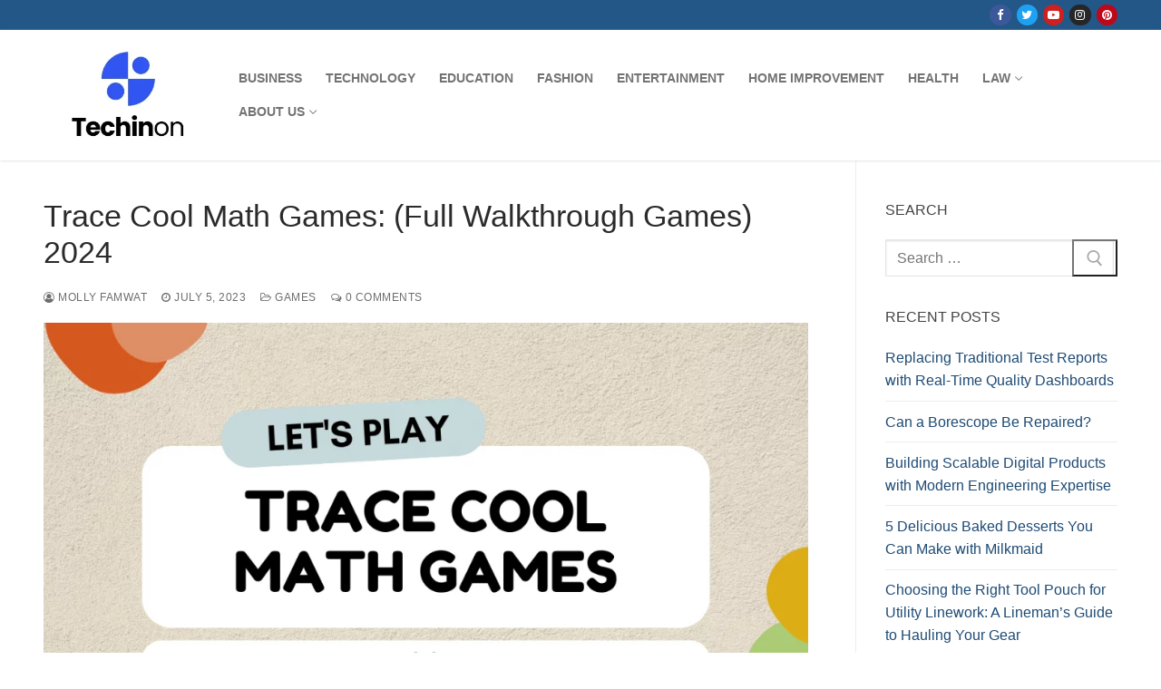

--- FILE ---
content_type: text/html; charset=UTF-8
request_url: https://techinon.com/trace-cool-math-games/
body_size: 27237
content:
<!doctype html>
<html lang="en-US" prefix="og: https://ogp.me/ns#">
<head>
	<meta charset="UTF-8">
	<meta name="viewport" content="width=device-width, initial-scale=1, maximum-scale=10.0, user-scalable=yes">
	<link rel="profile" href="https://gmpg.org/xfn/11">
	<script data-cfasync="false" data-no-defer="1" data-no-minify="1" data-no-optimize="1">var ewww_webp_supported=!1;function check_webp_feature(A,e){var w;e=void 0!==e?e:function(){},ewww_webp_supported?e(ewww_webp_supported):((w=new Image).onload=function(){ewww_webp_supported=0<w.width&&0<w.height,e&&e(ewww_webp_supported)},w.onerror=function(){e&&e(!1)},w.src="data:image/webp;base64,"+{alpha:"UklGRkoAAABXRUJQVlA4WAoAAAAQAAAAAAAAAAAAQUxQSAwAAAARBxAR/Q9ERP8DAABWUDggGAAAABQBAJ0BKgEAAQAAAP4AAA3AAP7mtQAAAA=="}[A])}check_webp_feature("alpha");</script><script data-cfasync="false" data-no-defer="1" data-no-minify="1" data-no-optimize="1">var Arrive=function(c,w){"use strict";if(c.MutationObserver&&"undefined"!=typeof HTMLElement){var r,a=0,u=(r=HTMLElement.prototype.matches||HTMLElement.prototype.webkitMatchesSelector||HTMLElement.prototype.mozMatchesSelector||HTMLElement.prototype.msMatchesSelector,{matchesSelector:function(e,t){return e instanceof HTMLElement&&r.call(e,t)},addMethod:function(e,t,r){var a=e[t];e[t]=function(){return r.length==arguments.length?r.apply(this,arguments):"function"==typeof a?a.apply(this,arguments):void 0}},callCallbacks:function(e,t){t&&t.options.onceOnly&&1==t.firedElems.length&&(e=[e[0]]);for(var r,a=0;r=e[a];a++)r&&r.callback&&r.callback.call(r.elem,r.elem);t&&t.options.onceOnly&&1==t.firedElems.length&&t.me.unbindEventWithSelectorAndCallback.call(t.target,t.selector,t.callback)},checkChildNodesRecursively:function(e,t,r,a){for(var i,n=0;i=e[n];n++)r(i,t,a)&&a.push({callback:t.callback,elem:i}),0<i.childNodes.length&&u.checkChildNodesRecursively(i.childNodes,t,r,a)},mergeArrays:function(e,t){var r,a={};for(r in e)e.hasOwnProperty(r)&&(a[r]=e[r]);for(r in t)t.hasOwnProperty(r)&&(a[r]=t[r]);return a},toElementsArray:function(e){return e=void 0!==e&&("number"!=typeof e.length||e===c)?[e]:e}}),e=(l.prototype.addEvent=function(e,t,r,a){a={target:e,selector:t,options:r,callback:a,firedElems:[]};return this._beforeAdding&&this._beforeAdding(a),this._eventsBucket.push(a),a},l.prototype.removeEvent=function(e){for(var t,r=this._eventsBucket.length-1;t=this._eventsBucket[r];r--)e(t)&&(this._beforeRemoving&&this._beforeRemoving(t),(t=this._eventsBucket.splice(r,1))&&t.length&&(t[0].callback=null))},l.prototype.beforeAdding=function(e){this._beforeAdding=e},l.prototype.beforeRemoving=function(e){this._beforeRemoving=e},l),t=function(i,n){var o=new e,l=this,s={fireOnAttributesModification:!1};return o.beforeAdding(function(t){var e=t.target;e!==c.document&&e!==c||(e=document.getElementsByTagName("html")[0]);var r=new MutationObserver(function(e){n.call(this,e,t)}),a=i(t.options);r.observe(e,a),t.observer=r,t.me=l}),o.beforeRemoving(function(e){e.observer.disconnect()}),this.bindEvent=function(e,t,r){t=u.mergeArrays(s,t);for(var a=u.toElementsArray(this),i=0;i<a.length;i++)o.addEvent(a[i],e,t,r)},this.unbindEvent=function(){var r=u.toElementsArray(this);o.removeEvent(function(e){for(var t=0;t<r.length;t++)if(this===w||e.target===r[t])return!0;return!1})},this.unbindEventWithSelectorOrCallback=function(r){var a=u.toElementsArray(this),i=r,e="function"==typeof r?function(e){for(var t=0;t<a.length;t++)if((this===w||e.target===a[t])&&e.callback===i)return!0;return!1}:function(e){for(var t=0;t<a.length;t++)if((this===w||e.target===a[t])&&e.selector===r)return!0;return!1};o.removeEvent(e)},this.unbindEventWithSelectorAndCallback=function(r,a){var i=u.toElementsArray(this);o.removeEvent(function(e){for(var t=0;t<i.length;t++)if((this===w||e.target===i[t])&&e.selector===r&&e.callback===a)return!0;return!1})},this},i=new function(){var s={fireOnAttributesModification:!1,onceOnly:!1,existing:!1};function n(e,t,r){return!(!u.matchesSelector(e,t.selector)||(e._id===w&&(e._id=a++),-1!=t.firedElems.indexOf(e._id)))&&(t.firedElems.push(e._id),!0)}var c=(i=new t(function(e){var t={attributes:!1,childList:!0,subtree:!0};return e.fireOnAttributesModification&&(t.attributes=!0),t},function(e,i){e.forEach(function(e){var t=e.addedNodes,r=e.target,a=[];null!==t&&0<t.length?u.checkChildNodesRecursively(t,i,n,a):"attributes"===e.type&&n(r,i)&&a.push({callback:i.callback,elem:r}),u.callCallbacks(a,i)})})).bindEvent;return i.bindEvent=function(e,t,r){t=void 0===r?(r=t,s):u.mergeArrays(s,t);var a=u.toElementsArray(this);if(t.existing){for(var i=[],n=0;n<a.length;n++)for(var o=a[n].querySelectorAll(e),l=0;l<o.length;l++)i.push({callback:r,elem:o[l]});if(t.onceOnly&&i.length)return r.call(i[0].elem,i[0].elem);setTimeout(u.callCallbacks,1,i)}c.call(this,e,t,r)},i},o=new function(){var a={};function i(e,t){return u.matchesSelector(e,t.selector)}var n=(o=new t(function(){return{childList:!0,subtree:!0}},function(e,r){e.forEach(function(e){var t=e.removedNodes,e=[];null!==t&&0<t.length&&u.checkChildNodesRecursively(t,r,i,e),u.callCallbacks(e,r)})})).bindEvent;return o.bindEvent=function(e,t,r){t=void 0===r?(r=t,a):u.mergeArrays(a,t),n.call(this,e,t,r)},o};d(HTMLElement.prototype),d(NodeList.prototype),d(HTMLCollection.prototype),d(HTMLDocument.prototype),d(Window.prototype);var n={};return s(i,n,"unbindAllArrive"),s(o,n,"unbindAllLeave"),n}function l(){this._eventsBucket=[],this._beforeAdding=null,this._beforeRemoving=null}function s(e,t,r){u.addMethod(t,r,e.unbindEvent),u.addMethod(t,r,e.unbindEventWithSelectorOrCallback),u.addMethod(t,r,e.unbindEventWithSelectorAndCallback)}function d(e){e.arrive=i.bindEvent,s(i,e,"unbindArrive"),e.leave=o.bindEvent,s(o,e,"unbindLeave")}}(window,void 0),ewww_webp_supported=!1;function check_webp_feature(e,t){var r;ewww_webp_supported?t(ewww_webp_supported):((r=new Image).onload=function(){ewww_webp_supported=0<r.width&&0<r.height,t(ewww_webp_supported)},r.onerror=function(){t(!1)},r.src="data:image/webp;base64,"+{alpha:"UklGRkoAAABXRUJQVlA4WAoAAAAQAAAAAAAAAAAAQUxQSAwAAAARBxAR/Q9ERP8DAABWUDggGAAAABQBAJ0BKgEAAQAAAP4AAA3AAP7mtQAAAA==",animation:"UklGRlIAAABXRUJQVlA4WAoAAAASAAAAAAAAAAAAQU5JTQYAAAD/////AABBTk1GJgAAAAAAAAAAAAAAAAAAAGQAAABWUDhMDQAAAC8AAAAQBxAREYiI/gcA"}[e])}function ewwwLoadImages(e){if(e){for(var t=document.querySelectorAll(".batch-image img, .image-wrapper a, .ngg-pro-masonry-item a, .ngg-galleria-offscreen-seo-wrapper a"),r=0,a=t.length;r<a;r++)ewwwAttr(t[r],"data-src",t[r].getAttribute("data-webp")),ewwwAttr(t[r],"data-thumbnail",t[r].getAttribute("data-webp-thumbnail"));for(var i=document.querySelectorAll("div.woocommerce-product-gallery__image"),r=0,a=i.length;r<a;r++)ewwwAttr(i[r],"data-thumb",i[r].getAttribute("data-webp-thumb"))}for(var n=document.querySelectorAll("video"),r=0,a=n.length;r<a;r++)ewwwAttr(n[r],"poster",e?n[r].getAttribute("data-poster-webp"):n[r].getAttribute("data-poster-image"));for(var o,l=document.querySelectorAll("img.ewww_webp_lazy_load"),r=0,a=l.length;r<a;r++)e&&(ewwwAttr(l[r],"data-lazy-srcset",l[r].getAttribute("data-lazy-srcset-webp")),ewwwAttr(l[r],"data-srcset",l[r].getAttribute("data-srcset-webp")),ewwwAttr(l[r],"data-lazy-src",l[r].getAttribute("data-lazy-src-webp")),ewwwAttr(l[r],"data-src",l[r].getAttribute("data-src-webp")),ewwwAttr(l[r],"data-orig-file",l[r].getAttribute("data-webp-orig-file")),ewwwAttr(l[r],"data-medium-file",l[r].getAttribute("data-webp-medium-file")),ewwwAttr(l[r],"data-large-file",l[r].getAttribute("data-webp-large-file")),null!=(o=l[r].getAttribute("srcset"))&&!1!==o&&o.includes("R0lGOD")&&ewwwAttr(l[r],"src",l[r].getAttribute("data-lazy-src-webp"))),l[r].className=l[r].className.replace(/\bewww_webp_lazy_load\b/,"");for(var s=document.querySelectorAll(".ewww_webp"),r=0,a=s.length;r<a;r++)e?(ewwwAttr(s[r],"srcset",s[r].getAttribute("data-srcset-webp")),ewwwAttr(s[r],"src",s[r].getAttribute("data-src-webp")),ewwwAttr(s[r],"data-orig-file",s[r].getAttribute("data-webp-orig-file")),ewwwAttr(s[r],"data-medium-file",s[r].getAttribute("data-webp-medium-file")),ewwwAttr(s[r],"data-large-file",s[r].getAttribute("data-webp-large-file")),ewwwAttr(s[r],"data-large_image",s[r].getAttribute("data-webp-large_image")),ewwwAttr(s[r],"data-src",s[r].getAttribute("data-webp-src"))):(ewwwAttr(s[r],"srcset",s[r].getAttribute("data-srcset-img")),ewwwAttr(s[r],"src",s[r].getAttribute("data-src-img"))),s[r].className=s[r].className.replace(/\bewww_webp\b/,"ewww_webp_loaded");window.jQuery&&jQuery.fn.isotope&&jQuery.fn.imagesLoaded&&(jQuery(".fusion-posts-container-infinite").imagesLoaded(function(){jQuery(".fusion-posts-container-infinite").hasClass("isotope")&&jQuery(".fusion-posts-container-infinite").isotope()}),jQuery(".fusion-portfolio:not(.fusion-recent-works) .fusion-portfolio-wrapper").imagesLoaded(function(){jQuery(".fusion-portfolio:not(.fusion-recent-works) .fusion-portfolio-wrapper").isotope()}))}function ewwwWebPInit(e){ewwwLoadImages(e),ewwwNggLoadGalleries(e),document.arrive(".ewww_webp",function(){ewwwLoadImages(e)}),document.arrive(".ewww_webp_lazy_load",function(){ewwwLoadImages(e)}),document.arrive("videos",function(){ewwwLoadImages(e)}),"loading"==document.readyState?document.addEventListener("DOMContentLoaded",ewwwJSONParserInit):("undefined"!=typeof galleries&&ewwwNggParseGalleries(e),ewwwWooParseVariations(e))}function ewwwAttr(e,t,r){null!=r&&!1!==r&&e.setAttribute(t,r)}function ewwwJSONParserInit(){"undefined"!=typeof galleries&&check_webp_feature("alpha",ewwwNggParseGalleries),check_webp_feature("alpha",ewwwWooParseVariations)}function ewwwWooParseVariations(e){if(e)for(var t=document.querySelectorAll("form.variations_form"),r=0,a=t.length;r<a;r++){var i=t[r].getAttribute("data-product_variations"),n=!1;try{for(var o in i=JSON.parse(i))void 0!==i[o]&&void 0!==i[o].image&&(void 0!==i[o].image.src_webp&&(i[o].image.src=i[o].image.src_webp,n=!0),void 0!==i[o].image.srcset_webp&&(i[o].image.srcset=i[o].image.srcset_webp,n=!0),void 0!==i[o].image.full_src_webp&&(i[o].image.full_src=i[o].image.full_src_webp,n=!0),void 0!==i[o].image.gallery_thumbnail_src_webp&&(i[o].image.gallery_thumbnail_src=i[o].image.gallery_thumbnail_src_webp,n=!0),void 0!==i[o].image.thumb_src_webp&&(i[o].image.thumb_src=i[o].image.thumb_src_webp,n=!0));n&&ewwwAttr(t[r],"data-product_variations",JSON.stringify(i))}catch(e){}}}function ewwwNggParseGalleries(e){if(e)for(var t in galleries){var r=galleries[t];galleries[t].images_list=ewwwNggParseImageList(r.images_list)}}function ewwwNggLoadGalleries(e){e&&document.addEventListener("ngg.galleria.themeadded",function(e,t){window.ngg_galleria._create_backup=window.ngg_galleria.create,window.ngg_galleria.create=function(e,t){var r=$(e).data("id");return galleries["gallery_"+r].images_list=ewwwNggParseImageList(galleries["gallery_"+r].images_list),window.ngg_galleria._create_backup(e,t)}})}function ewwwNggParseImageList(e){for(var t in e){var r=e[t];if(void 0!==r["image-webp"]&&(e[t].image=r["image-webp"],delete e[t]["image-webp"]),void 0!==r["thumb-webp"]&&(e[t].thumb=r["thumb-webp"],delete e[t]["thumb-webp"]),void 0!==r.full_image_webp&&(e[t].full_image=r.full_image_webp,delete e[t].full_image_webp),void 0!==r.srcsets)for(var a in r.srcsets)nggSrcset=r.srcsets[a],void 0!==r.srcsets[a+"-webp"]&&(e[t].srcsets[a]=r.srcsets[a+"-webp"],delete e[t].srcsets[a+"-webp"]);if(void 0!==r.full_srcsets)for(var i in r.full_srcsets)nggFSrcset=r.full_srcsets[i],void 0!==r.full_srcsets[i+"-webp"]&&(e[t].full_srcsets[i]=r.full_srcsets[i+"-webp"],delete e[t].full_srcsets[i+"-webp"])}return e}check_webp_feature("alpha",ewwwWebPInit);</script>
<!-- Search Engine Optimization by Rank Math - https://rankmath.com/ -->
<title>Trace Cool Math Games: (Full Walkthrough Games) 2024</title>
<meta name="description" content="Have you ever wondered, how to play trace cool math games? Or perhaps pondered about educational benefits to playing trace math games? In essence, these games"/>
<meta name="robots" content="follow, index, max-snippet:-1, max-video-preview:-1, max-image-preview:large"/>
<link rel="canonical" href="https://techinon.com/trace-cool-math-games/" />
<meta property="og:locale" content="en_US" />
<meta property="og:type" content="article" />
<meta property="og:title" content="Trace Cool Math Games: (Full Walkthrough Games) 2024" />
<meta property="og:description" content="Have you ever wondered, how to play trace cool math games? Or perhaps pondered about educational benefits to playing trace math games? In essence, these games" />
<meta property="og:url" content="https://techinon.com/trace-cool-math-games/" />
<meta property="og:site_name" content="Techinon" />
<meta property="article:section" content="Games" />
<meta property="og:updated_time" content="2024-01-15T18:41:11+00:00" />
<meta property="og:image" content="https://techinon.com/wp-content/uploads/2023/07/Trace-Cool-Math-Games.png" />
<meta property="og:image:secure_url" content="https://techinon.com/wp-content/uploads/2023/07/Trace-Cool-Math-Games.png" />
<meta property="og:image:width" content="1280" />
<meta property="og:image:height" content="720" />
<meta property="og:image:alt" content="Trace Cool Math Games" />
<meta property="og:image:type" content="image/png" />
<meta property="article:published_time" content="2023-07-05T17:16:08+00:00" />
<meta property="article:modified_time" content="2024-01-15T18:41:11+00:00" />
<meta name="twitter:card" content="summary_large_image" />
<meta name="twitter:title" content="Trace Cool Math Games: (Full Walkthrough Games) 2024" />
<meta name="twitter:description" content="Have you ever wondered, how to play trace cool math games? Or perhaps pondered about educational benefits to playing trace math games? In essence, these games" />
<meta name="twitter:image" content="https://techinon.com/wp-content/uploads/2023/07/Trace-Cool-Math-Games.png" />
<meta name="twitter:label1" content="Written by" />
<meta name="twitter:data1" content="Molly Famwat" />
<meta name="twitter:label2" content="Time to read" />
<meta name="twitter:data2" content="5 minutes" />
<script type="application/ld+json" class="rank-math-schema">{"@context":"https://schema.org","@graph":[{"@type":["Person","Organization"],"@id":"https://techinon.com/#person","name":"Techinon","logo":{"@type":"ImageObject","@id":"https://techinon.com/#logo","url":"https://techinon.com/wp-content/uploads/2025/06/cropped-Techinon-Logo-150x150.webp","contentUrl":"https://techinon.com/wp-content/uploads/2025/06/cropped-Techinon-Logo-150x150.webp","caption":"Techinon","inLanguage":"en-US"},"image":{"@type":"ImageObject","@id":"https://techinon.com/#logo","url":"https://techinon.com/wp-content/uploads/2025/06/cropped-Techinon-Logo-150x150.webp","contentUrl":"https://techinon.com/wp-content/uploads/2025/06/cropped-Techinon-Logo-150x150.webp","caption":"Techinon","inLanguage":"en-US"}},{"@type":"WebSite","@id":"https://techinon.com/#website","url":"https://techinon.com","name":"Techinon","publisher":{"@id":"https://techinon.com/#person"},"inLanguage":"en-US"},{"@type":"ImageObject","@id":"https://techinon.com/wp-content/uploads/2023/07/Trace-Cool-Math-Games.png","url":"https://techinon.com/wp-content/uploads/2023/07/Trace-Cool-Math-Games.png","width":"1280","height":"720","caption":"Trace Cool Math Games","inLanguage":"en-US"},{"@type":"WebPage","@id":"https://techinon.com/trace-cool-math-games/#webpage","url":"https://techinon.com/trace-cool-math-games/","name":"Trace Cool Math Games: (Full Walkthrough Games) 2024","datePublished":"2023-07-05T17:16:08+00:00","dateModified":"2024-01-15T18:41:11+00:00","isPartOf":{"@id":"https://techinon.com/#website"},"primaryImageOfPage":{"@id":"https://techinon.com/wp-content/uploads/2023/07/Trace-Cool-Math-Games.png"},"inLanguage":"en-US"},{"@type":"Person","@id":"https://techinon.com/author/molly-famwat/","name":"Molly Famwat","url":"https://techinon.com/author/molly-famwat/","image":{"@type":"ImageObject","@id":"https://secure.gravatar.com/avatar/a365b73265fc2aabfb42a2b1ec87a2e0862032a769974f25277bf303caee8c73?s=96&amp;d=mm&amp;r=g","url":"https://secure.gravatar.com/avatar/a365b73265fc2aabfb42a2b1ec87a2e0862032a769974f25277bf303caee8c73?s=96&amp;d=mm&amp;r=g","caption":"Molly Famwat","inLanguage":"en-US"}},{"@type":"BlogPosting","headline":"Trace Cool Math Games: (Full Walkthrough Games) 2024","datePublished":"2023-07-05T17:16:08+00:00","dateModified":"2024-01-15T18:41:11+00:00","articleSection":"Games","author":{"@id":"https://techinon.com/author/molly-famwat/","name":"Molly Famwat"},"publisher":{"@id":"https://techinon.com/#person"},"description":"Have you ever wondered, how to play trace cool math games? Or perhaps pondered about educational benefits to playing trace math games? In essence, these games","name":"Trace Cool Math Games: (Full Walkthrough Games) 2024","@id":"https://techinon.com/trace-cool-math-games/#richSnippet","isPartOf":{"@id":"https://techinon.com/trace-cool-math-games/#webpage"},"image":{"@id":"https://techinon.com/wp-content/uploads/2023/07/Trace-Cool-Math-Games.png"},"inLanguage":"en-US","mainEntityOfPage":{"@id":"https://techinon.com/trace-cool-math-games/#webpage"}}]}</script>
<!-- /Rank Math WordPress SEO plugin -->

<link rel="alternate" type="application/rss+xml" title=" &raquo; Feed" href="https://techinon.com/feed/" />
<link rel="alternate" type="application/rss+xml" title=" &raquo; Comments Feed" href="https://techinon.com/comments/feed/" />
<link rel="alternate" type="application/rss+xml" title=" &raquo; Trace Cool Math Games: (Full Walkthrough Games) 2024 Comments Feed" href="https://techinon.com/trace-cool-math-games/feed/" />
<link rel="alternate" title="oEmbed (JSON)" type="application/json+oembed" href="https://techinon.com/wp-json/oembed/1.0/embed?url=https%3A%2F%2Ftechinon.com%2Ftrace-cool-math-games%2F" />
<link rel="alternate" title="oEmbed (XML)" type="text/xml+oembed" href="https://techinon.com/wp-json/oembed/1.0/embed?url=https%3A%2F%2Ftechinon.com%2Ftrace-cool-math-games%2F&#038;format=xml" />
<style id='wp-img-auto-sizes-contain-inline-css' type='text/css'>
img:is([sizes=auto i],[sizes^="auto," i]){contain-intrinsic-size:3000px 1500px}
/*# sourceURL=wp-img-auto-sizes-contain-inline-css */
</style>
<style id='wp-emoji-styles-inline-css' type='text/css'>

	img.wp-smiley, img.emoji {
		display: inline !important;
		border: none !important;
		box-shadow: none !important;
		height: 1em !important;
		width: 1em !important;
		margin: 0 0.07em !important;
		vertical-align: -0.1em !important;
		background: none !important;
		padding: 0 !important;
	}
/*# sourceURL=wp-emoji-styles-inline-css */
</style>
<style id='wp-block-library-inline-css' type='text/css'>
:root{--wp-block-synced-color:#7a00df;--wp-block-synced-color--rgb:122,0,223;--wp-bound-block-color:var(--wp-block-synced-color);--wp-editor-canvas-background:#ddd;--wp-admin-theme-color:#007cba;--wp-admin-theme-color--rgb:0,124,186;--wp-admin-theme-color-darker-10:#006ba1;--wp-admin-theme-color-darker-10--rgb:0,107,160.5;--wp-admin-theme-color-darker-20:#005a87;--wp-admin-theme-color-darker-20--rgb:0,90,135;--wp-admin-border-width-focus:2px}@media (min-resolution:192dpi){:root{--wp-admin-border-width-focus:1.5px}}.wp-element-button{cursor:pointer}:root .has-very-light-gray-background-color{background-color:#eee}:root .has-very-dark-gray-background-color{background-color:#313131}:root .has-very-light-gray-color{color:#eee}:root .has-very-dark-gray-color{color:#313131}:root .has-vivid-green-cyan-to-vivid-cyan-blue-gradient-background{background:linear-gradient(135deg,#00d084,#0693e3)}:root .has-purple-crush-gradient-background{background:linear-gradient(135deg,#34e2e4,#4721fb 50%,#ab1dfe)}:root .has-hazy-dawn-gradient-background{background:linear-gradient(135deg,#faaca8,#dad0ec)}:root .has-subdued-olive-gradient-background{background:linear-gradient(135deg,#fafae1,#67a671)}:root .has-atomic-cream-gradient-background{background:linear-gradient(135deg,#fdd79a,#004a59)}:root .has-nightshade-gradient-background{background:linear-gradient(135deg,#330968,#31cdcf)}:root .has-midnight-gradient-background{background:linear-gradient(135deg,#020381,#2874fc)}:root{--wp--preset--font-size--normal:16px;--wp--preset--font-size--huge:42px}.has-regular-font-size{font-size:1em}.has-larger-font-size{font-size:2.625em}.has-normal-font-size{font-size:var(--wp--preset--font-size--normal)}.has-huge-font-size{font-size:var(--wp--preset--font-size--huge)}.has-text-align-center{text-align:center}.has-text-align-left{text-align:left}.has-text-align-right{text-align:right}.has-fit-text{white-space:nowrap!important}#end-resizable-editor-section{display:none}.aligncenter{clear:both}.items-justified-left{justify-content:flex-start}.items-justified-center{justify-content:center}.items-justified-right{justify-content:flex-end}.items-justified-space-between{justify-content:space-between}.screen-reader-text{border:0;clip-path:inset(50%);height:1px;margin:-1px;overflow:hidden;padding:0;position:absolute;width:1px;word-wrap:normal!important}.screen-reader-text:focus{background-color:#ddd;clip-path:none;color:#444;display:block;font-size:1em;height:auto;left:5px;line-height:normal;padding:15px 23px 14px;text-decoration:none;top:5px;width:auto;z-index:100000}html :where(.has-border-color){border-style:solid}html :where([style*=border-top-color]){border-top-style:solid}html :where([style*=border-right-color]){border-right-style:solid}html :where([style*=border-bottom-color]){border-bottom-style:solid}html :where([style*=border-left-color]){border-left-style:solid}html :where([style*=border-width]){border-style:solid}html :where([style*=border-top-width]){border-top-style:solid}html :where([style*=border-right-width]){border-right-style:solid}html :where([style*=border-bottom-width]){border-bottom-style:solid}html :where([style*=border-left-width]){border-left-style:solid}html :where(img[class*=wp-image-]){height:auto;max-width:100%}:where(figure){margin:0 0 1em}html :where(.is-position-sticky){--wp-admin--admin-bar--position-offset:var(--wp-admin--admin-bar--height,0px)}@media screen and (max-width:600px){html :where(.is-position-sticky){--wp-admin--admin-bar--position-offset:0px}}

/*# sourceURL=wp-block-library-inline-css */
</style><style id='wp-block-heading-inline-css' type='text/css'>
h1:where(.wp-block-heading).has-background,h2:where(.wp-block-heading).has-background,h3:where(.wp-block-heading).has-background,h4:where(.wp-block-heading).has-background,h5:where(.wp-block-heading).has-background,h6:where(.wp-block-heading).has-background{padding:1.25em 2.375em}h1.has-text-align-left[style*=writing-mode]:where([style*=vertical-lr]),h1.has-text-align-right[style*=writing-mode]:where([style*=vertical-rl]),h2.has-text-align-left[style*=writing-mode]:where([style*=vertical-lr]),h2.has-text-align-right[style*=writing-mode]:where([style*=vertical-rl]),h3.has-text-align-left[style*=writing-mode]:where([style*=vertical-lr]),h3.has-text-align-right[style*=writing-mode]:where([style*=vertical-rl]),h4.has-text-align-left[style*=writing-mode]:where([style*=vertical-lr]),h4.has-text-align-right[style*=writing-mode]:where([style*=vertical-rl]),h5.has-text-align-left[style*=writing-mode]:where([style*=vertical-lr]),h5.has-text-align-right[style*=writing-mode]:where([style*=vertical-rl]),h6.has-text-align-left[style*=writing-mode]:where([style*=vertical-lr]),h6.has-text-align-right[style*=writing-mode]:where([style*=vertical-rl]){rotate:180deg}
/*# sourceURL=https://techinon.com/wp-includes/blocks/heading/style.min.css */
</style>
<style id='wp-block-image-inline-css' type='text/css'>
.wp-block-image>a,.wp-block-image>figure>a{display:inline-block}.wp-block-image img{box-sizing:border-box;height:auto;max-width:100%;vertical-align:bottom}@media not (prefers-reduced-motion){.wp-block-image img.hide{visibility:hidden}.wp-block-image img.show{animation:show-content-image .4s}}.wp-block-image[style*=border-radius] img,.wp-block-image[style*=border-radius]>a{border-radius:inherit}.wp-block-image.has-custom-border img{box-sizing:border-box}.wp-block-image.aligncenter{text-align:center}.wp-block-image.alignfull>a,.wp-block-image.alignwide>a{width:100%}.wp-block-image.alignfull img,.wp-block-image.alignwide img{height:auto;width:100%}.wp-block-image .aligncenter,.wp-block-image .alignleft,.wp-block-image .alignright,.wp-block-image.aligncenter,.wp-block-image.alignleft,.wp-block-image.alignright{display:table}.wp-block-image .aligncenter>figcaption,.wp-block-image .alignleft>figcaption,.wp-block-image .alignright>figcaption,.wp-block-image.aligncenter>figcaption,.wp-block-image.alignleft>figcaption,.wp-block-image.alignright>figcaption{caption-side:bottom;display:table-caption}.wp-block-image .alignleft{float:left;margin:.5em 1em .5em 0}.wp-block-image .alignright{float:right;margin:.5em 0 .5em 1em}.wp-block-image .aligncenter{margin-left:auto;margin-right:auto}.wp-block-image :where(figcaption){margin-bottom:1em;margin-top:.5em}.wp-block-image.is-style-circle-mask img{border-radius:9999px}@supports ((-webkit-mask-image:none) or (mask-image:none)) or (-webkit-mask-image:none){.wp-block-image.is-style-circle-mask img{border-radius:0;-webkit-mask-image:url('data:image/svg+xml;utf8,<svg viewBox="0 0 100 100" xmlns="http://www.w3.org/2000/svg"><circle cx="50" cy="50" r="50"/></svg>');mask-image:url('data:image/svg+xml;utf8,<svg viewBox="0 0 100 100" xmlns="http://www.w3.org/2000/svg"><circle cx="50" cy="50" r="50"/></svg>');mask-mode:alpha;-webkit-mask-position:center;mask-position:center;-webkit-mask-repeat:no-repeat;mask-repeat:no-repeat;-webkit-mask-size:contain;mask-size:contain}}:root :where(.wp-block-image.is-style-rounded img,.wp-block-image .is-style-rounded img){border-radius:9999px}.wp-block-image figure{margin:0}.wp-lightbox-container{display:flex;flex-direction:column;position:relative}.wp-lightbox-container img{cursor:zoom-in}.wp-lightbox-container img:hover+button{opacity:1}.wp-lightbox-container button{align-items:center;backdrop-filter:blur(16px) saturate(180%);background-color:#5a5a5a40;border:none;border-radius:4px;cursor:zoom-in;display:flex;height:20px;justify-content:center;opacity:0;padding:0;position:absolute;right:16px;text-align:center;top:16px;width:20px;z-index:100}@media not (prefers-reduced-motion){.wp-lightbox-container button{transition:opacity .2s ease}}.wp-lightbox-container button:focus-visible{outline:3px auto #5a5a5a40;outline:3px auto -webkit-focus-ring-color;outline-offset:3px}.wp-lightbox-container button:hover{cursor:pointer;opacity:1}.wp-lightbox-container button:focus{opacity:1}.wp-lightbox-container button:focus,.wp-lightbox-container button:hover,.wp-lightbox-container button:not(:hover):not(:active):not(.has-background){background-color:#5a5a5a40;border:none}.wp-lightbox-overlay{box-sizing:border-box;cursor:zoom-out;height:100vh;left:0;overflow:hidden;position:fixed;top:0;visibility:hidden;width:100%;z-index:100000}.wp-lightbox-overlay .close-button{align-items:center;cursor:pointer;display:flex;justify-content:center;min-height:40px;min-width:40px;padding:0;position:absolute;right:calc(env(safe-area-inset-right) + 16px);top:calc(env(safe-area-inset-top) + 16px);z-index:5000000}.wp-lightbox-overlay .close-button:focus,.wp-lightbox-overlay .close-button:hover,.wp-lightbox-overlay .close-button:not(:hover):not(:active):not(.has-background){background:none;border:none}.wp-lightbox-overlay .lightbox-image-container{height:var(--wp--lightbox-container-height);left:50%;overflow:hidden;position:absolute;top:50%;transform:translate(-50%,-50%);transform-origin:top left;width:var(--wp--lightbox-container-width);z-index:9999999999}.wp-lightbox-overlay .wp-block-image{align-items:center;box-sizing:border-box;display:flex;height:100%;justify-content:center;margin:0;position:relative;transform-origin:0 0;width:100%;z-index:3000000}.wp-lightbox-overlay .wp-block-image img{height:var(--wp--lightbox-image-height);min-height:var(--wp--lightbox-image-height);min-width:var(--wp--lightbox-image-width);width:var(--wp--lightbox-image-width)}.wp-lightbox-overlay .wp-block-image figcaption{display:none}.wp-lightbox-overlay button{background:none;border:none}.wp-lightbox-overlay .scrim{background-color:#fff;height:100%;opacity:.9;position:absolute;width:100%;z-index:2000000}.wp-lightbox-overlay.active{visibility:visible}@media not (prefers-reduced-motion){.wp-lightbox-overlay.active{animation:turn-on-visibility .25s both}.wp-lightbox-overlay.active img{animation:turn-on-visibility .35s both}.wp-lightbox-overlay.show-closing-animation:not(.active){animation:turn-off-visibility .35s both}.wp-lightbox-overlay.show-closing-animation:not(.active) img{animation:turn-off-visibility .25s both}.wp-lightbox-overlay.zoom.active{animation:none;opacity:1;visibility:visible}.wp-lightbox-overlay.zoom.active .lightbox-image-container{animation:lightbox-zoom-in .4s}.wp-lightbox-overlay.zoom.active .lightbox-image-container img{animation:none}.wp-lightbox-overlay.zoom.active .scrim{animation:turn-on-visibility .4s forwards}.wp-lightbox-overlay.zoom.show-closing-animation:not(.active){animation:none}.wp-lightbox-overlay.zoom.show-closing-animation:not(.active) .lightbox-image-container{animation:lightbox-zoom-out .4s}.wp-lightbox-overlay.zoom.show-closing-animation:not(.active) .lightbox-image-container img{animation:none}.wp-lightbox-overlay.zoom.show-closing-animation:not(.active) .scrim{animation:turn-off-visibility .4s forwards}}@keyframes show-content-image{0%{visibility:hidden}99%{visibility:hidden}to{visibility:visible}}@keyframes turn-on-visibility{0%{opacity:0}to{opacity:1}}@keyframes turn-off-visibility{0%{opacity:1;visibility:visible}99%{opacity:0;visibility:visible}to{opacity:0;visibility:hidden}}@keyframes lightbox-zoom-in{0%{transform:translate(calc((-100vw + var(--wp--lightbox-scrollbar-width))/2 + var(--wp--lightbox-initial-left-position)),calc(-50vh + var(--wp--lightbox-initial-top-position))) scale(var(--wp--lightbox-scale))}to{transform:translate(-50%,-50%) scale(1)}}@keyframes lightbox-zoom-out{0%{transform:translate(-50%,-50%) scale(1);visibility:visible}99%{visibility:visible}to{transform:translate(calc((-100vw + var(--wp--lightbox-scrollbar-width))/2 + var(--wp--lightbox-initial-left-position)),calc(-50vh + var(--wp--lightbox-initial-top-position))) scale(var(--wp--lightbox-scale));visibility:hidden}}
/*# sourceURL=https://techinon.com/wp-includes/blocks/image/style.min.css */
</style>
<style id='wp-block-list-inline-css' type='text/css'>
ol,ul{box-sizing:border-box}:root :where(.wp-block-list.has-background){padding:1.25em 2.375em}
/*# sourceURL=https://techinon.com/wp-includes/blocks/list/style.min.css */
</style>
<style id='wp-block-paragraph-inline-css' type='text/css'>
.is-small-text{font-size:.875em}.is-regular-text{font-size:1em}.is-large-text{font-size:2.25em}.is-larger-text{font-size:3em}.has-drop-cap:not(:focus):first-letter{float:left;font-size:8.4em;font-style:normal;font-weight:100;line-height:.68;margin:.05em .1em 0 0;text-transform:uppercase}body.rtl .has-drop-cap:not(:focus):first-letter{float:none;margin-left:.1em}p.has-drop-cap.has-background{overflow:hidden}:root :where(p.has-background){padding:1.25em 2.375em}:where(p.has-text-color:not(.has-link-color)) a{color:inherit}p.has-text-align-left[style*="writing-mode:vertical-lr"],p.has-text-align-right[style*="writing-mode:vertical-rl"]{rotate:180deg}
/*# sourceURL=https://techinon.com/wp-includes/blocks/paragraph/style.min.css */
</style>
<style id='global-styles-inline-css' type='text/css'>
:root{--wp--preset--aspect-ratio--square: 1;--wp--preset--aspect-ratio--4-3: 4/3;--wp--preset--aspect-ratio--3-4: 3/4;--wp--preset--aspect-ratio--3-2: 3/2;--wp--preset--aspect-ratio--2-3: 2/3;--wp--preset--aspect-ratio--16-9: 16/9;--wp--preset--aspect-ratio--9-16: 9/16;--wp--preset--color--black: #000000;--wp--preset--color--cyan-bluish-gray: #abb8c3;--wp--preset--color--white: #ffffff;--wp--preset--color--pale-pink: #f78da7;--wp--preset--color--vivid-red: #cf2e2e;--wp--preset--color--luminous-vivid-orange: #ff6900;--wp--preset--color--luminous-vivid-amber: #fcb900;--wp--preset--color--light-green-cyan: #7bdcb5;--wp--preset--color--vivid-green-cyan: #00d084;--wp--preset--color--pale-cyan-blue: #8ed1fc;--wp--preset--color--vivid-cyan-blue: #0693e3;--wp--preset--color--vivid-purple: #9b51e0;--wp--preset--gradient--vivid-cyan-blue-to-vivid-purple: linear-gradient(135deg,rgb(6,147,227) 0%,rgb(155,81,224) 100%);--wp--preset--gradient--light-green-cyan-to-vivid-green-cyan: linear-gradient(135deg,rgb(122,220,180) 0%,rgb(0,208,130) 100%);--wp--preset--gradient--luminous-vivid-amber-to-luminous-vivid-orange: linear-gradient(135deg,rgb(252,185,0) 0%,rgb(255,105,0) 100%);--wp--preset--gradient--luminous-vivid-orange-to-vivid-red: linear-gradient(135deg,rgb(255,105,0) 0%,rgb(207,46,46) 100%);--wp--preset--gradient--very-light-gray-to-cyan-bluish-gray: linear-gradient(135deg,rgb(238,238,238) 0%,rgb(169,184,195) 100%);--wp--preset--gradient--cool-to-warm-spectrum: linear-gradient(135deg,rgb(74,234,220) 0%,rgb(151,120,209) 20%,rgb(207,42,186) 40%,rgb(238,44,130) 60%,rgb(251,105,98) 80%,rgb(254,248,76) 100%);--wp--preset--gradient--blush-light-purple: linear-gradient(135deg,rgb(255,206,236) 0%,rgb(152,150,240) 100%);--wp--preset--gradient--blush-bordeaux: linear-gradient(135deg,rgb(254,205,165) 0%,rgb(254,45,45) 50%,rgb(107,0,62) 100%);--wp--preset--gradient--luminous-dusk: linear-gradient(135deg,rgb(255,203,112) 0%,rgb(199,81,192) 50%,rgb(65,88,208) 100%);--wp--preset--gradient--pale-ocean: linear-gradient(135deg,rgb(255,245,203) 0%,rgb(182,227,212) 50%,rgb(51,167,181) 100%);--wp--preset--gradient--electric-grass: linear-gradient(135deg,rgb(202,248,128) 0%,rgb(113,206,126) 100%);--wp--preset--gradient--midnight: linear-gradient(135deg,rgb(2,3,129) 0%,rgb(40,116,252) 100%);--wp--preset--font-size--small: 13px;--wp--preset--font-size--medium: 20px;--wp--preset--font-size--large: 36px;--wp--preset--font-size--x-large: 42px;--wp--preset--spacing--20: 0.44rem;--wp--preset--spacing--30: 0.67rem;--wp--preset--spacing--40: 1rem;--wp--preset--spacing--50: 1.5rem;--wp--preset--spacing--60: 2.25rem;--wp--preset--spacing--70: 3.38rem;--wp--preset--spacing--80: 5.06rem;--wp--preset--shadow--natural: 6px 6px 9px rgba(0, 0, 0, 0.2);--wp--preset--shadow--deep: 12px 12px 50px rgba(0, 0, 0, 0.4);--wp--preset--shadow--sharp: 6px 6px 0px rgba(0, 0, 0, 0.2);--wp--preset--shadow--outlined: 6px 6px 0px -3px rgb(255, 255, 255), 6px 6px rgb(0, 0, 0);--wp--preset--shadow--crisp: 6px 6px 0px rgb(0, 0, 0);}:where(.is-layout-flex){gap: 0.5em;}:where(.is-layout-grid){gap: 0.5em;}body .is-layout-flex{display: flex;}.is-layout-flex{flex-wrap: wrap;align-items: center;}.is-layout-flex > :is(*, div){margin: 0;}body .is-layout-grid{display: grid;}.is-layout-grid > :is(*, div){margin: 0;}:where(.wp-block-columns.is-layout-flex){gap: 2em;}:where(.wp-block-columns.is-layout-grid){gap: 2em;}:where(.wp-block-post-template.is-layout-flex){gap: 1.25em;}:where(.wp-block-post-template.is-layout-grid){gap: 1.25em;}.has-black-color{color: var(--wp--preset--color--black) !important;}.has-cyan-bluish-gray-color{color: var(--wp--preset--color--cyan-bluish-gray) !important;}.has-white-color{color: var(--wp--preset--color--white) !important;}.has-pale-pink-color{color: var(--wp--preset--color--pale-pink) !important;}.has-vivid-red-color{color: var(--wp--preset--color--vivid-red) !important;}.has-luminous-vivid-orange-color{color: var(--wp--preset--color--luminous-vivid-orange) !important;}.has-luminous-vivid-amber-color{color: var(--wp--preset--color--luminous-vivid-amber) !important;}.has-light-green-cyan-color{color: var(--wp--preset--color--light-green-cyan) !important;}.has-vivid-green-cyan-color{color: var(--wp--preset--color--vivid-green-cyan) !important;}.has-pale-cyan-blue-color{color: var(--wp--preset--color--pale-cyan-blue) !important;}.has-vivid-cyan-blue-color{color: var(--wp--preset--color--vivid-cyan-blue) !important;}.has-vivid-purple-color{color: var(--wp--preset--color--vivid-purple) !important;}.has-black-background-color{background-color: var(--wp--preset--color--black) !important;}.has-cyan-bluish-gray-background-color{background-color: var(--wp--preset--color--cyan-bluish-gray) !important;}.has-white-background-color{background-color: var(--wp--preset--color--white) !important;}.has-pale-pink-background-color{background-color: var(--wp--preset--color--pale-pink) !important;}.has-vivid-red-background-color{background-color: var(--wp--preset--color--vivid-red) !important;}.has-luminous-vivid-orange-background-color{background-color: var(--wp--preset--color--luminous-vivid-orange) !important;}.has-luminous-vivid-amber-background-color{background-color: var(--wp--preset--color--luminous-vivid-amber) !important;}.has-light-green-cyan-background-color{background-color: var(--wp--preset--color--light-green-cyan) !important;}.has-vivid-green-cyan-background-color{background-color: var(--wp--preset--color--vivid-green-cyan) !important;}.has-pale-cyan-blue-background-color{background-color: var(--wp--preset--color--pale-cyan-blue) !important;}.has-vivid-cyan-blue-background-color{background-color: var(--wp--preset--color--vivid-cyan-blue) !important;}.has-vivid-purple-background-color{background-color: var(--wp--preset--color--vivid-purple) !important;}.has-black-border-color{border-color: var(--wp--preset--color--black) !important;}.has-cyan-bluish-gray-border-color{border-color: var(--wp--preset--color--cyan-bluish-gray) !important;}.has-white-border-color{border-color: var(--wp--preset--color--white) !important;}.has-pale-pink-border-color{border-color: var(--wp--preset--color--pale-pink) !important;}.has-vivid-red-border-color{border-color: var(--wp--preset--color--vivid-red) !important;}.has-luminous-vivid-orange-border-color{border-color: var(--wp--preset--color--luminous-vivid-orange) !important;}.has-luminous-vivid-amber-border-color{border-color: var(--wp--preset--color--luminous-vivid-amber) !important;}.has-light-green-cyan-border-color{border-color: var(--wp--preset--color--light-green-cyan) !important;}.has-vivid-green-cyan-border-color{border-color: var(--wp--preset--color--vivid-green-cyan) !important;}.has-pale-cyan-blue-border-color{border-color: var(--wp--preset--color--pale-cyan-blue) !important;}.has-vivid-cyan-blue-border-color{border-color: var(--wp--preset--color--vivid-cyan-blue) !important;}.has-vivid-purple-border-color{border-color: var(--wp--preset--color--vivid-purple) !important;}.has-vivid-cyan-blue-to-vivid-purple-gradient-background{background: var(--wp--preset--gradient--vivid-cyan-blue-to-vivid-purple) !important;}.has-light-green-cyan-to-vivid-green-cyan-gradient-background{background: var(--wp--preset--gradient--light-green-cyan-to-vivid-green-cyan) !important;}.has-luminous-vivid-amber-to-luminous-vivid-orange-gradient-background{background: var(--wp--preset--gradient--luminous-vivid-amber-to-luminous-vivid-orange) !important;}.has-luminous-vivid-orange-to-vivid-red-gradient-background{background: var(--wp--preset--gradient--luminous-vivid-orange-to-vivid-red) !important;}.has-very-light-gray-to-cyan-bluish-gray-gradient-background{background: var(--wp--preset--gradient--very-light-gray-to-cyan-bluish-gray) !important;}.has-cool-to-warm-spectrum-gradient-background{background: var(--wp--preset--gradient--cool-to-warm-spectrum) !important;}.has-blush-light-purple-gradient-background{background: var(--wp--preset--gradient--blush-light-purple) !important;}.has-blush-bordeaux-gradient-background{background: var(--wp--preset--gradient--blush-bordeaux) !important;}.has-luminous-dusk-gradient-background{background: var(--wp--preset--gradient--luminous-dusk) !important;}.has-pale-ocean-gradient-background{background: var(--wp--preset--gradient--pale-ocean) !important;}.has-electric-grass-gradient-background{background: var(--wp--preset--gradient--electric-grass) !important;}.has-midnight-gradient-background{background: var(--wp--preset--gradient--midnight) !important;}.has-small-font-size{font-size: var(--wp--preset--font-size--small) !important;}.has-medium-font-size{font-size: var(--wp--preset--font-size--medium) !important;}.has-large-font-size{font-size: var(--wp--preset--font-size--large) !important;}.has-x-large-font-size{font-size: var(--wp--preset--font-size--x-large) !important;}
/*# sourceURL=global-styles-inline-css */
</style>

<style id='classic-theme-styles-inline-css' type='text/css'>
/*! This file is auto-generated */
.wp-block-button__link{color:#fff;background-color:#32373c;border-radius:9999px;box-shadow:none;text-decoration:none;padding:calc(.667em + 2px) calc(1.333em + 2px);font-size:1.125em}.wp-block-file__button{background:#32373c;color:#fff;text-decoration:none}
/*# sourceURL=/wp-includes/css/classic-themes.min.css */
</style>
<link rel='stylesheet' id='ez-toc-css' href='https://techinon.com/wp-content/plugins/easy-table-of-contents/assets/css/screen.min.css?ver=2.0.76' type='text/css' media='all' />
<style id='ez-toc-inline-css' type='text/css'>
div#ez-toc-container .ez-toc-title {font-size: 120%;}div#ez-toc-container .ez-toc-title {font-weight: 500;}div#ez-toc-container ul li , div#ez-toc-container ul li a {font-size: 95%;}div#ez-toc-container ul li , div#ez-toc-container ul li a {font-weight: 500;}div#ez-toc-container nav ul ul li {font-size: 90%;}
.ez-toc-container-direction {direction: ltr;}.ez-toc-counter ul{counter-reset: item ;}.ez-toc-counter nav ul li a::before {content: counters(item, '.', decimal) '. ';display: inline-block;counter-increment: item;flex-grow: 0;flex-shrink: 0;margin-right: .2em; float: left; }.ez-toc-widget-direction {direction: ltr;}.ez-toc-widget-container ul{counter-reset: item ;}.ez-toc-widget-container nav ul li a::before {content: counters(item, '.', decimal) '. ';display: inline-block;counter-increment: item;flex-grow: 0;flex-shrink: 0;margin-right: .2em; float: left; }
/*# sourceURL=ez-toc-inline-css */
</style>
<link rel='stylesheet' id='font-awesome-css' href='https://techinon.com/wp-content/themes/customify/assets/fonts/font-awesome/css/font-awesome.min.css?ver=5.0.0' type='text/css' media='all' />
<link rel='stylesheet' id='customify-style-css' href='https://techinon.com/wp-content/themes/customify/style.min.css?ver=0.4.10' type='text/css' media='all' />
<style id='customify-style-inline-css' type='text/css'>
.header-top .header--row-inner,body:not(.fl-builder-edit) .button,body:not(.fl-builder-edit) button:not(.menu-mobile-toggle, .components-button, .customize-partial-edit-shortcut-button),body:not(.fl-builder-edit) input[type="button"]:not(.ed_button),button.button,input[type="button"]:not(.ed_button, .components-button, .customize-partial-edit-shortcut-button),input[type="reset"]:not(.components-button, .customize-partial-edit-shortcut-button),input[type="submit"]:not(.components-button, .customize-partial-edit-shortcut-button),.pagination .nav-links > *:hover,.pagination .nav-links span,.nav-menu-desktop.style-full-height .primary-menu-ul > li.current-menu-item > a,.nav-menu-desktop.style-full-height .primary-menu-ul > li.current-menu-ancestor > a,.nav-menu-desktop.style-full-height .primary-menu-ul > li > a:hover,.posts-layout .readmore-button:hover{    background-color: #235787;}.posts-layout .readmore-button {color: #235787;}.pagination .nav-links > *:hover,.pagination .nav-links span,.entry-single .tags-links a:hover,.entry-single .cat-links a:hover,.posts-layout .readmore-button,.posts-layout .readmore-button:hover{    border-color: #235787;}.customify-builder-btn{    background-color: #c3512f;}body{    color: #686868;}abbr, acronym {    border-bottom-color: #686868;}a                {                    color: #1e4b75;}a:hover,a:focus,.link-meta:hover, .link-meta a:hover{    color: #111111;}h2 + h3,.comments-area h2 + .comments-title,.h2 + h3,.comments-area .h2 + .comments-title,.page-breadcrumb {    border-top-color: #eaecee;}blockquote,.site-content .widget-area .menu li.current-menu-item > a:before{    border-left-color: #eaecee;}@media screen and (min-width: 64em) {    .comment-list .children li.comment {        border-left-color: #eaecee;    }    .comment-list .children li.comment:after {        background-color: #eaecee;    }}.page-titlebar, .page-breadcrumb,.posts-layout .entry-inner {    border-bottom-color: #eaecee;}.header-search-form .search-field,.entry-content .page-links a,.header-search-modal,.pagination .nav-links > *,.entry-footer .tags-links a, .entry-footer .cat-links a,.search .content-area article,.site-content .widget-area .menu li.current-menu-item > a,.posts-layout .entry-inner,.post-navigation .nav-links,article.comment .comment-meta,.widget-area .widget_pages li a, .widget-area .widget_categories li a, .widget-area .widget_archive li a, .widget-area .widget_meta li a, .widget-area .widget_nav_menu li a, .widget-area .widget_product_categories li a, .widget-area .widget_recent_entries li a, .widget-area .widget_rss li a,.widget-area .widget_recent_comments li{    border-color: #eaecee;}.header-search-modal::before {    border-top-color: #eaecee;    border-left-color: #eaecee;}@media screen and (min-width: 48em) {    .content-sidebar.sidebar_vertical_border .content-area {        border-right-color: #eaecee;    }    .sidebar-content.sidebar_vertical_border .content-area {        border-left-color: #eaecee;    }    .sidebar-sidebar-content.sidebar_vertical_border .sidebar-primary {        border-right-color: #eaecee;    }    .sidebar-sidebar-content.sidebar_vertical_border .sidebar-secondary {        border-right-color: #eaecee;    }    .content-sidebar-sidebar.sidebar_vertical_border .sidebar-primary {        border-left-color: #eaecee;    }    .content-sidebar-sidebar.sidebar_vertical_border .sidebar-secondary {        border-left-color: #eaecee;    }    .sidebar-content-sidebar.sidebar_vertical_border .content-area {        border-left-color: #eaecee;        border-right-color: #eaecee;    }    .sidebar-content-sidebar.sidebar_vertical_border .content-area {        border-left-color: #eaecee;        border-right-color: #eaecee;    }}article.comment .comment-post-author {background: #6d6d6d;}.pagination .nav-links > *,.link-meta,.link-meta a,.color-meta,.entry-single .tags-links:before,.entry-single .cats-links:before{    color: #6d6d6d;}h1, h2, h3, h4, h5, h6 { color: #2b2b2b;}.site-content .widget-title { color: #444444;}#page-cover {background-image: url("https://techinon.com/wp-content/themes/customify/assets/images/default-cover.jpg");}.sub-menu .li-duplicator {display:none !important;}.header-search_icon-item .header-search-modal  {border-style: solid;} .header-search_icon-item .search-field  {border-style: solid;} .dark-mode .header-search_box-item .search-form-fields, .header-search_box-item .search-form-fields  {border-style: solid;} body  {background-color: #FFFFFF;} .site-content .content-area  {background-color: #FFFFFF;} /* CSS for desktop */#page-cover .page-cover-inner {min-height: 300px;}.header--row.header-top .customify-grid, .header--row.header-top .style-full-height .primary-menu-ul > li > a {min-height: 33px;}.header--row.header-main .customify-grid, .header--row.header-main .style-full-height .primary-menu-ul > li > a {min-height: 144px;}.header--row.header-bottom .customify-grid, .header--row.header-bottom .style-full-height .primary-menu-ul > li > a {min-height: 55px;}.site-header .site-branding img { max-width: 186px; } .site-header .cb-row--mobile .site-branding img { width: 186px; }.header--row .builder-first--nav-icon {text-align: right;}.header-search_icon-item .search-submit {margin-left: -40px;}.header-search_box-item .search-submit{margin-left: -40px;} .header-search_box-item .woo_bootster_search .search-submit{margin-left: -40px;} .header-search_box-item .header-search-form button.search-submit{margin-left:-40px;}.header--row .builder-first--primary-menu {text-align: right;}/* CSS for tablet */@media screen and (max-width: 1024px) { #page-cover .page-cover-inner {min-height: 250px;}.header--row .builder-first--nav-icon {text-align: right;}.header-search_icon-item .search-submit {margin-left: -40px;}.header-search_box-item .search-submit{margin-left: -40px;} .header-search_box-item .woo_bootster_search .search-submit{margin-left: -40px;} .header-search_box-item .header-search-form button.search-submit{margin-left:-40px;} }/* CSS for mobile */@media screen and (max-width: 568px) { #page-cover .page-cover-inner {min-height: 200px;}.header--row.header-top .customify-grid, .header--row.header-top .style-full-height .primary-menu-ul > li > a {min-height: 33px;}.header--row .builder-first--nav-icon {text-align: right;}.header-search_icon-item .search-submit {margin-left: -40px;}.header-search_box-item .search-submit{margin-left: -40px;} .header-search_box-item .woo_bootster_search .search-submit{margin-left: -40px;} .header-search_box-item .header-search-form button.search-submit{margin-left:-40px;} }
/*# sourceURL=customify-style-inline-css */
</style>
<style id='rocket-lazyload-inline-css' type='text/css'>
.rll-youtube-player{position:relative;padding-bottom:56.23%;height:0;overflow:hidden;max-width:100%;}.rll-youtube-player:focus-within{outline: 2px solid currentColor;outline-offset: 5px;}.rll-youtube-player iframe{position:absolute;top:0;left:0;width:100%;height:100%;z-index:100;background:0 0}.rll-youtube-player img{bottom:0;display:block;left:0;margin:auto;max-width:100%;width:100%;position:absolute;right:0;top:0;border:none;height:auto;-webkit-transition:.4s all;-moz-transition:.4s all;transition:.4s all}.rll-youtube-player img:hover{-webkit-filter:brightness(75%)}.rll-youtube-player .play{height:100%;width:100%;left:0;top:0;position:absolute;background:url(https://techinon.com/wp-content/plugins/rocket-lazy-load/assets/img/youtube.png) no-repeat center;background-color: transparent !important;cursor:pointer;border:none;}
/*# sourceURL=rocket-lazyload-inline-css */
</style>
<script type="680b21d79e1d87342a620ce9-text/javascript" src="https://techinon.com/wp-includes/js/jquery/jquery.min.js?ver=3.7.1" id="jquery-core-js"></script>
<script type="680b21d79e1d87342a620ce9-text/javascript" src="https://techinon.com/wp-includes/js/jquery/jquery-migrate.min.js?ver=3.4.1" id="jquery-migrate-js"></script>
<link rel="https://api.w.org/" href="https://techinon.com/wp-json/" /><link rel="alternate" title="JSON" type="application/json" href="https://techinon.com/wp-json/wp/v2/posts/230" /><link rel="EditURI" type="application/rsd+xml" title="RSD" href="https://techinon.com/xmlrpc.php?rsd" />
<meta name="generator" content="WordPress 6.9" />
<link rel='shortlink' href='https://techinon.com/?p=230' />
<script type="680b21d79e1d87342a620ce9-text/javascript">document.createElement( "picture" );if(!window.HTMLPictureElement && document.addEventListener) {window.addEventListener("DOMContentLoaded", function() {var s = document.createElement("script");s.src = "https://techinon.com/wp-content/plugins/webp-express/js/picturefill.min.js";document.body.appendChild(s);});}</script><link rel="pingback" href="https://techinon.com/xmlrpc.php"><noscript><style>.lazyload[data-src]{display:none !important;}</style></noscript><style>.lazyload{background-image:none !important;}.lazyload:before{background-image:none !important;}</style><style type="text/css">.saboxplugin-wrap{-webkit-box-sizing:border-box;-moz-box-sizing:border-box;-ms-box-sizing:border-box;box-sizing:border-box;border:1px solid #eee;width:100%;clear:both;display:block;overflow:hidden;word-wrap:break-word;position:relative}.saboxplugin-wrap .saboxplugin-gravatar{float:left;padding:0 20px 20px 20px}.saboxplugin-wrap .saboxplugin-gravatar img{max-width:100px;height:auto;border-radius:0;}.saboxplugin-wrap .saboxplugin-authorname{font-size:18px;line-height:1;margin:20px 0 0 20px;display:block}.saboxplugin-wrap .saboxplugin-authorname a{text-decoration:none}.saboxplugin-wrap .saboxplugin-authorname a:focus{outline:0}.saboxplugin-wrap .saboxplugin-desc{display:block;margin:5px 20px}.saboxplugin-wrap .saboxplugin-desc a{text-decoration:underline}.saboxplugin-wrap .saboxplugin-desc p{margin:5px 0 12px}.saboxplugin-wrap .saboxplugin-web{margin:0 20px 15px;text-align:left}.saboxplugin-wrap .sab-web-position{text-align:right}.saboxplugin-wrap .saboxplugin-web a{color:#ccc;text-decoration:none}.saboxplugin-wrap .saboxplugin-socials{position:relative;display:block;background:#fcfcfc;padding:5px;border-top:1px solid #eee}.saboxplugin-wrap .saboxplugin-socials a svg{width:20px;height:20px}.saboxplugin-wrap .saboxplugin-socials a svg .st2{fill:#fff; transform-origin:center center;}.saboxplugin-wrap .saboxplugin-socials a svg .st1{fill:rgba(0,0,0,.3)}.saboxplugin-wrap .saboxplugin-socials a:hover{opacity:.8;-webkit-transition:opacity .4s;-moz-transition:opacity .4s;-o-transition:opacity .4s;transition:opacity .4s;box-shadow:none!important;-webkit-box-shadow:none!important}.saboxplugin-wrap .saboxplugin-socials .saboxplugin-icon-color{box-shadow:none;padding:0;border:0;-webkit-transition:opacity .4s;-moz-transition:opacity .4s;-o-transition:opacity .4s;transition:opacity .4s;display:inline-block;color:#fff;font-size:0;text-decoration:inherit;margin:5px;-webkit-border-radius:0;-moz-border-radius:0;-ms-border-radius:0;-o-border-radius:0;border-radius:0;overflow:hidden}.saboxplugin-wrap .saboxplugin-socials .saboxplugin-icon-grey{text-decoration:inherit;box-shadow:none;position:relative;display:-moz-inline-stack;display:inline-block;vertical-align:middle;zoom:1;margin:10px 5px;color:#444;fill:#444}.clearfix:after,.clearfix:before{content:' ';display:table;line-height:0;clear:both}.ie7 .clearfix{zoom:1}.saboxplugin-socials.sabox-colored .saboxplugin-icon-color .sab-twitch{border-color:#38245c}.saboxplugin-socials.sabox-colored .saboxplugin-icon-color .sab-behance{border-color:#003eb0}.saboxplugin-socials.sabox-colored .saboxplugin-icon-color .sab-deviantart{border-color:#036824}.saboxplugin-socials.sabox-colored .saboxplugin-icon-color .sab-digg{border-color:#00327c}.saboxplugin-socials.sabox-colored .saboxplugin-icon-color .sab-dribbble{border-color:#ba1655}.saboxplugin-socials.sabox-colored .saboxplugin-icon-color .sab-facebook{border-color:#1e2e4f}.saboxplugin-socials.sabox-colored .saboxplugin-icon-color .sab-flickr{border-color:#003576}.saboxplugin-socials.sabox-colored .saboxplugin-icon-color .sab-github{border-color:#264874}.saboxplugin-socials.sabox-colored .saboxplugin-icon-color .sab-google{border-color:#0b51c5}.saboxplugin-socials.sabox-colored .saboxplugin-icon-color .sab-html5{border-color:#902e13}.saboxplugin-socials.sabox-colored .saboxplugin-icon-color .sab-instagram{border-color:#1630aa}.saboxplugin-socials.sabox-colored .saboxplugin-icon-color .sab-linkedin{border-color:#00344f}.saboxplugin-socials.sabox-colored .saboxplugin-icon-color .sab-pinterest{border-color:#5b040e}.saboxplugin-socials.sabox-colored .saboxplugin-icon-color .sab-reddit{border-color:#992900}.saboxplugin-socials.sabox-colored .saboxplugin-icon-color .sab-rss{border-color:#a43b0a}.saboxplugin-socials.sabox-colored .saboxplugin-icon-color .sab-sharethis{border-color:#5d8420}.saboxplugin-socials.sabox-colored .saboxplugin-icon-color .sab-soundcloud{border-color:#995200}.saboxplugin-socials.sabox-colored .saboxplugin-icon-color .sab-spotify{border-color:#0f612c}.saboxplugin-socials.sabox-colored .saboxplugin-icon-color .sab-stackoverflow{border-color:#a95009}.saboxplugin-socials.sabox-colored .saboxplugin-icon-color .sab-steam{border-color:#006388}.saboxplugin-socials.sabox-colored .saboxplugin-icon-color .sab-user_email{border-color:#b84e05}.saboxplugin-socials.sabox-colored .saboxplugin-icon-color .sab-tumblr{border-color:#10151b}.saboxplugin-socials.sabox-colored .saboxplugin-icon-color .sab-twitter{border-color:#0967a0}.saboxplugin-socials.sabox-colored .saboxplugin-icon-color .sab-vimeo{border-color:#0d7091}.saboxplugin-socials.sabox-colored .saboxplugin-icon-color .sab-windows{border-color:#003f71}.saboxplugin-socials.sabox-colored .saboxplugin-icon-color .sab-whatsapp{border-color:#003f71}.saboxplugin-socials.sabox-colored .saboxplugin-icon-color .sab-wordpress{border-color:#0f3647}.saboxplugin-socials.sabox-colored .saboxplugin-icon-color .sab-yahoo{border-color:#14002d}.saboxplugin-socials.sabox-colored .saboxplugin-icon-color .sab-youtube{border-color:#900}.saboxplugin-socials.sabox-colored .saboxplugin-icon-color .sab-xing{border-color:#000202}.saboxplugin-socials.sabox-colored .saboxplugin-icon-color .sab-mixcloud{border-color:#2475a0}.saboxplugin-socials.sabox-colored .saboxplugin-icon-color .sab-vk{border-color:#243549}.saboxplugin-socials.sabox-colored .saboxplugin-icon-color .sab-medium{border-color:#00452c}.saboxplugin-socials.sabox-colored .saboxplugin-icon-color .sab-quora{border-color:#420e00}.saboxplugin-socials.sabox-colored .saboxplugin-icon-color .sab-meetup{border-color:#9b181c}.saboxplugin-socials.sabox-colored .saboxplugin-icon-color .sab-goodreads{border-color:#000}.saboxplugin-socials.sabox-colored .saboxplugin-icon-color .sab-snapchat{border-color:#999700}.saboxplugin-socials.sabox-colored .saboxplugin-icon-color .sab-500px{border-color:#00557f}.saboxplugin-socials.sabox-colored .saboxplugin-icon-color .sab-mastodont{border-color:#185886}.sabox-plus-item{margin-bottom:20px}@media screen and (max-width:480px){.saboxplugin-wrap{text-align:center}.saboxplugin-wrap .saboxplugin-gravatar{float:none;padding:20px 0;text-align:center;margin:0 auto;display:block}.saboxplugin-wrap .saboxplugin-gravatar img{float:none;display:inline-block;display:-moz-inline-stack;vertical-align:middle;zoom:1}.saboxplugin-wrap .saboxplugin-desc{margin:0 10px 20px;text-align:center}.saboxplugin-wrap .saboxplugin-authorname{text-align:center;margin:10px 0 20px}}body .saboxplugin-authorname a,body .saboxplugin-authorname a:hover{box-shadow:none;-webkit-box-shadow:none}a.sab-profile-edit{font-size:16px!important;line-height:1!important}.sab-edit-settings a,a.sab-profile-edit{color:#0073aa!important;box-shadow:none!important;-webkit-box-shadow:none!important}.sab-edit-settings{margin-right:15px;position:absolute;right:0;z-index:2;bottom:10px;line-height:20px}.sab-edit-settings i{margin-left:5px}.saboxplugin-socials{line-height:1!important}.rtl .saboxplugin-wrap .saboxplugin-gravatar{float:right}.rtl .saboxplugin-wrap .saboxplugin-authorname{display:flex;align-items:center}.rtl .saboxplugin-wrap .saboxplugin-authorname .sab-profile-edit{margin-right:10px}.rtl .sab-edit-settings{right:auto;left:0}img.sab-custom-avatar{max-width:75px;}.saboxplugin-wrap .saboxplugin-gravatar img {-webkit-border-radius:50%;-moz-border-radius:50%;-ms-border-radius:50%;-o-border-radius:50%;border-radius:50%;}.saboxplugin-wrap .saboxplugin-gravatar img {-webkit-border-radius:50%;-moz-border-radius:50%;-ms-border-radius:50%;-o-border-radius:50%;border-radius:50%;}.saboxplugin-wrap {margin-top:0px; margin-bottom:0px; padding: 0px 0px }.saboxplugin-wrap .saboxplugin-authorname {font-size:18px; line-height:25px;}.saboxplugin-wrap .saboxplugin-desc p, .saboxplugin-wrap .saboxplugin-desc {font-size:14px !important; line-height:21px !important;}.saboxplugin-wrap .saboxplugin-web {font-size:14px;}.saboxplugin-wrap .saboxplugin-socials a svg {width:18px;height:18px;}</style><link rel="icon" href="https://techinon.com/wp-content/uploads/2025/06/cropped-Techinon-Favicon-32x32.webp" sizes="32x32" />
<link rel="icon" href="https://techinon.com/wp-content/uploads/2025/06/cropped-Techinon-Favicon-192x192.webp" sizes="192x192" />
<link rel="apple-touch-icon" href="https://techinon.com/wp-content/uploads/2025/06/cropped-Techinon-Favicon-180x180.webp" />
<meta name="msapplication-TileImage" content="https://techinon.com/wp-content/uploads/2025/06/cropped-Techinon-Favicon-270x270.webp" />
<noscript><style id="rocket-lazyload-nojs-css">.rll-youtube-player, [data-lazy-src]{display:none !important;}</style></noscript></head>

<body class="wp-singular post-template-default single single-post postid-230 single-format-standard wp-custom-logo wp-theme-customify content-sidebar main-layout-content-sidebar sidebar_vertical_border site-full-width menu_sidebar_slide_left">
<script data-cfasync="false" data-no-defer="1" data-no-minify="1" data-no-optimize="1">if(typeof ewww_webp_supported==="undefined"){var ewww_webp_supported=!1}if(ewww_webp_supported){document.body.classList.add("webp-support")}</script>
<div id="page" class="site box-shadow">
	<a class="skip-link screen-reader-text" href="#site-content">Skip to content</a>
	<a class="close is-size-medium  close-panel close-sidebar-panel" href="#">
        <span class="hamburger hamburger--squeeze is-active">
            <span class="hamburger-box">
              <span class="hamburger-inner"><span class="screen-reader-text">Menu</span></span>
            </span>
        </span>
        <span class="screen-reader-text">Close</span>
        </a><header id="masthead" class="site-header header-v2"><div id="masthead-inner" class="site-header-inner">							<div  class="header-top header--row layout-full-contained"  id="cb-row--header-top"  data-row-id="top"  data-show-on="desktop">
								<div class="header--row-inner header-top-inner dark-mode">
									<div class="customify-container">
										<div class="customify-grid  cb-row--desktop hide-on-mobile hide-on-tablet customify-grid-middle"><div class="row-v2 row-v2-top no-left no-center"><div class="col-v2 col-v2-right"><div class="item--inner builder-item--social-icons" data-section="header_social_icons" data-item-id="social-icons" ><ul class="header-social-icons customify-builder-social-icons color-default"><li><a class="social-icon-facebook shape-circle" rel="nofollow noopener" target="_blank" href="#" aria-label="Facebook"><i class="social-icon fa fa-facebook" title="Facebook"></i></a></li><li><a class="social-icon-twitter shape-circle" rel="nofollow noopener" target="_blank" href="#" aria-label="Twitter"><i class="social-icon fa fa-twitter" title="Twitter"></i></a></li><li><a class="social-icon-youtube-play shape-circle" rel="nofollow noopener" target="_blank" href="#" aria-label="Youtube"><i class="social-icon fa fa-youtube-play" title="Youtube"></i></a></li><li><a class="social-icon-instagram shape-circle" rel="nofollow noopener" target="_blank" href="#" aria-label="Instagram"><i class="social-icon fa fa-instagram" title="Instagram"></i></a></li><li><a class="social-icon-pinterest shape-circle" rel="nofollow noopener" target="_blank" href="#" aria-label="Pinterest"><i class="social-icon fa fa-pinterest" title="Pinterest"></i></a></li></ul></div></div></div></div>									</div>
								</div>
							</div>
														<div  class="header-main header--row layout-full-contained"  id="cb-row--header-main"  data-row-id="main"  data-show-on="desktop mobile">
								<div class="header--row-inner header-main-inner light-mode">
									<div class="customify-container">
										<div class="customify-grid  cb-row--desktop hide-on-mobile hide-on-tablet customify-grid-middle"><div class="row-v2 row-v2-main no-center no-right"><div class="col-v2 col-v2-left"><div class="item--inner builder-item--logo" data-section="title_tagline" data-item-id="logo" >		<div class="site-branding logo-left">
						<a href="https://techinon.com/" class="logo-link" rel="home" itemprop="url">
				<img class="site-img-logo lazyload" src="[data-uri]" alt="" data-src="https://techinon.com/wp-content/uploads/2025/06/cropped-Techinon-Logo.webp" decoding="async" data-eio-rwidth="323" data-eio-rheight="172"><noscript><img class="site-img-logo" src="https://techinon.com/wp-content/uploads/2025/06/cropped-Techinon-Logo.webp" alt="" data-eio="l"></noscript>
							</a>
					</div><!-- .site-branding -->
		</div><div class="item--inner builder-item--primary-menu has_menu" data-section="header_menu_primary" data-item-id="primary-menu" ><nav  id="site-navigation-main-desktop" class="site-navigation primary-menu primary-menu-main nav-menu-desktop primary-menu-desktop style-plain"><ul id="menu-primary-menu" class="primary-menu-ul menu nav-menu"><li id="menu-item--main-desktop-28" class="menu-item menu-item-type-taxonomy menu-item-object-category menu-item-28"><a href="https://techinon.com/category/business/"><span class="link-before">Business</span></a></li>
<li id="menu-item--main-desktop-32" class="menu-item menu-item-type-taxonomy menu-item-object-category menu-item-32"><a href="https://techinon.com/category/technology/"><span class="link-before">Technology</span></a></li>
<li id="menu-item--main-desktop-33" class="menu-item menu-item-type-taxonomy menu-item-object-category menu-item-33"><a href="https://techinon.com/category/education/"><span class="link-before">Education</span></a></li>
<li id="menu-item--main-desktop-34" class="menu-item menu-item-type-taxonomy menu-item-object-category menu-item-34"><a href="https://techinon.com/category/fashion/"><span class="link-before">Fashion</span></a></li>
<li id="menu-item--main-desktop-35" class="menu-item menu-item-type-taxonomy menu-item-object-category menu-item-35"><a href="https://techinon.com/category/entertainment/"><span class="link-before">Entertainment</span></a></li>
<li id="menu-item--main-desktop-36" class="menu-item menu-item-type-taxonomy menu-item-object-category menu-item-36"><a href="https://techinon.com/category/home-improvement/"><span class="link-before">Home Improvement</span></a></li>
<li id="menu-item--main-desktop-37" class="menu-item menu-item-type-taxonomy menu-item-object-category menu-item-37"><a href="https://techinon.com/category/health/"><span class="link-before">Health</span></a></li>
<li id="menu-item--main-desktop-787" class="menu-item menu-item-type-taxonomy menu-item-object-category menu-item-has-children menu-item-787"><a href="https://techinon.com/category/law/"><span class="link-before">Law<span class="nav-icon-angle">&nbsp;</span></span></a>
<ul class="sub-menu sub-lv-0">
	<li id="menu-item--main-desktop-29" class="menu-item menu-item-type-taxonomy menu-item-object-category current-post-ancestor current-menu-parent current-post-parent menu-item-29"><a href="https://techinon.com/category/games/"><span class="link-before">Games</span></a></li>
	<li id="menu-item--main-desktop-788" class="menu-item menu-item-type-taxonomy menu-item-object-category menu-item-788"><a href="https://techinon.com/category/travel/"><span class="link-before">Travel</span></a></li>
</ul>
</li>
<li id="menu-item--main-desktop-38" class="menu-item menu-item-type-post_type menu-item-object-page menu-item-has-children menu-item-38"><a href="https://techinon.com/about-us/"><span class="link-before">About Us<span class="nav-icon-angle">&nbsp;</span></span></a>
<ul class="sub-menu sub-lv-0">
	<li id="menu-item--main-desktop-39" class="menu-item menu-item-type-post_type menu-item-object-page menu-item-39"><a href="https://techinon.com/contact-us/"><span class="link-before">Contact Us</span></a></li>
	<li id="menu-item--main-desktop-40" class="menu-item menu-item-type-post_type menu-item-object-page menu-item-40"><a href="https://techinon.com/privacy-policy/"><span class="link-before">Privacy Policy</span></a></li>
	<li id="menu-item--main-desktop-41" class="menu-item menu-item-type-post_type menu-item-object-page menu-item-41"><a href="https://techinon.com/terms-and-conditions/"><span class="link-before">Terms and Conditions</span></a></li>
	<li id="menu-item--main-desktop-42" class="menu-item menu-item-type-post_type menu-item-object-page menu-item-42"><a href="https://techinon.com/disclaimer/"><span class="link-before">Disclaimer</span></a></li>
</ul>
</li>
</ul></nav></div></div></div></div><div class="cb-row--mobile hide-on-desktop customify-grid customify-grid-middle"><div class="row-v2 row-v2-main no-center"><div class="col-v2 col-v2-left"><div class="item--inner builder-item--logo" data-section="title_tagline" data-item-id="logo" >		<div class="site-branding logo-left">
						<a href="https://techinon.com/" class="logo-link" rel="home" itemprop="url">
				<img class="site-img-logo lazyload" src="[data-uri]" alt="" data-src="https://techinon.com/wp-content/uploads/2025/06/cropped-Techinon-Logo.webp" decoding="async" data-eio-rwidth="323" data-eio-rheight="172"><noscript><img class="site-img-logo" src="https://techinon.com/wp-content/uploads/2025/06/cropped-Techinon-Logo.webp" alt="" data-eio="l"></noscript>
							</a>
					</div><!-- .site-branding -->
		</div></div><div class="col-v2 col-v2-right"><div class="item--inner builder-item--search_icon" data-section="search_icon" data-item-id="search_icon" ><div class="header-search_icon-item item--search_icon">		<a class="search-icon" href="#" aria-label="open search tool">
			<span class="ic-search">
				<svg aria-hidden="true" focusable="false" role="presentation" xmlns="http://www.w3.org/2000/svg" width="20" height="21" viewBox="0 0 20 21">
					<path fill="currentColor" fill-rule="evenodd" d="M12.514 14.906a8.264 8.264 0 0 1-4.322 1.21C3.668 16.116 0 12.513 0 8.07 0 3.626 3.668.023 8.192.023c4.525 0 8.193 3.603 8.193 8.047 0 2.033-.769 3.89-2.035 5.307l4.999 5.552-1.775 1.597-5.06-5.62zm-4.322-.843c3.37 0 6.102-2.684 6.102-5.993 0-3.31-2.732-5.994-6.102-5.994S2.09 4.76 2.09 8.07c0 3.31 2.732 5.993 6.102 5.993z"></path>
				</svg>
			</span>
			<span class="ic-close">
				<svg version="1.1" id="Capa_1" xmlns="http://www.w3.org/2000/svg" xmlns:xlink="http://www.w3.org/1999/xlink" x="0px" y="0px" width="612px" height="612px" viewBox="0 0 612 612" fill="currentColor" style="enable-background:new 0 0 612 612;" xml:space="preserve"><g><g id="cross"><g><polygon points="612,36.004 576.521,0.603 306,270.608 35.478,0.603 0,36.004 270.522,306.011 0,575.997 35.478,611.397 306,341.411 576.521,611.397 612,575.997 341.459,306.011 " /></g></g></g><g></g><g></g><g></g><g></g><g></g><g></g><g></g><g></g><g></g><g></g><g></g><g></g><g></g><g></g><g></g></svg>
			</span>
			<span class="arrow-down"></span>
		</a>
		<div class="header-search-modal-wrapper">
			<form role="search" class="header-search-modal header-search-form" action="https://techinon.com/">
				<label>
					<span class="screen-reader-text">Search for:</span>
					<input type="search" class="search-field" placeholder="Search ..." value="" name="s" title="Search for:" />
				</label>
				<button type="submit" class="search-submit" aria-label="submit search">
					<svg aria-hidden="true" focusable="false" role="presentation" xmlns="http://www.w3.org/2000/svg" width="20" height="21" viewBox="0 0 20 21">
						<path fill="currentColor" fill-rule="evenodd" d="M12.514 14.906a8.264 8.264 0 0 1-4.322 1.21C3.668 16.116 0 12.513 0 8.07 0 3.626 3.668.023 8.192.023c4.525 0 8.193 3.603 8.193 8.047 0 2.033-.769 3.89-2.035 5.307l4.999 5.552-1.775 1.597-5.06-5.62zm-4.322-.843c3.37 0 6.102-2.684 6.102-5.993 0-3.31-2.732-5.994-6.102-5.994S2.09 4.76 2.09 8.07c0 3.31 2.732 5.993 6.102 5.993z"></path>
					</svg>
				</button>
			</form>
		</div>
		</div></div><div class="item--inner builder-item--nav-icon" data-section="header_menu_icon" data-item-id="nav-icon" >		<button type="button" class="menu-mobile-toggle item-button is-size-desktop-medium is-size-tablet-medium is-size-mobile-medium"  aria-label="nav icon">
			<span class="hamburger hamburger--squeeze">
				<span class="hamburger-box">
					<span class="hamburger-inner"></span>
				</span>
			</span>
			<span class="nav-icon--label hide-on-tablet hide-on-mobile">Menu</span></button>
		</div></div></div></div>									</div>
								</div>
							</div>
							<div id="header-menu-sidebar" class="header-menu-sidebar menu-sidebar-panel dark-mode"><div id="header-menu-sidebar-bg" class="header-menu-sidebar-bg"><div id="header-menu-sidebar-inner" class="header-menu-sidebar-inner"><div class="builder-item-sidebar mobile-item--html"><div class="item--inner" data-item-id="html" data-section="header_html"><div class="builder-header-html-item item--html"><p>Add custom text here or remove it</p>
</div></div></div><div class="builder-item-sidebar mobile-item--search_box"><div class="item--inner" data-item-id="search_box" data-section="search_box"><div class="header-search_box-item item--search_box">		<form role="search" class="header-search-form " action="https://techinon.com/">
			<div class="search-form-fields">
				<span class="screen-reader-text">Search for:</span>
				
				<input type="search" class="search-field" placeholder="Search ..." value="" name="s" title="Search for:" />

							</div>
			<button type="submit" class="search-submit" aria-label="Submit Search">
				<svg aria-hidden="true" focusable="false" role="presentation" xmlns="http://www.w3.org/2000/svg" width="20" height="21" viewBox="0 0 20 21">
					<path fill="currentColor" fill-rule="evenodd" d="M12.514 14.906a8.264 8.264 0 0 1-4.322 1.21C3.668 16.116 0 12.513 0 8.07 0 3.626 3.668.023 8.192.023c4.525 0 8.193 3.603 8.193 8.047 0 2.033-.769 3.89-2.035 5.307l4.999 5.552-1.775 1.597-5.06-5.62zm-4.322-.843c3.37 0 6.102-2.684 6.102-5.993 0-3.31-2.732-5.994-6.102-5.994S2.09 4.76 2.09 8.07c0 3.31 2.732 5.993 6.102 5.993z"></path>
				</svg>
			</button>
		</form>
		</div></div></div><div class="builder-item-sidebar mobile-item--primary-menu mobile-item--menu "><div class="item--inner" data-item-id="primary-menu" data-section="header_menu_primary"><nav  id="site-navigation-sidebar-mobile" class="site-navigation primary-menu primary-menu-sidebar nav-menu-mobile primary-menu-mobile style-plain"><ul id="menu-primary-menu" class="primary-menu-ul menu nav-menu"><li id="menu-item--sidebar-mobile-28" class="menu-item menu-item-type-taxonomy menu-item-object-category menu-item-28"><a href="https://techinon.com/category/business/"><span class="link-before">Business</span></a></li>
<li id="menu-item--sidebar-mobile-32" class="menu-item menu-item-type-taxonomy menu-item-object-category menu-item-32"><a href="https://techinon.com/category/technology/"><span class="link-before">Technology</span></a></li>
<li id="menu-item--sidebar-mobile-33" class="menu-item menu-item-type-taxonomy menu-item-object-category menu-item-33"><a href="https://techinon.com/category/education/"><span class="link-before">Education</span></a></li>
<li id="menu-item--sidebar-mobile-34" class="menu-item menu-item-type-taxonomy menu-item-object-category menu-item-34"><a href="https://techinon.com/category/fashion/"><span class="link-before">Fashion</span></a></li>
<li id="menu-item--sidebar-mobile-35" class="menu-item menu-item-type-taxonomy menu-item-object-category menu-item-35"><a href="https://techinon.com/category/entertainment/"><span class="link-before">Entertainment</span></a></li>
<li id="menu-item--sidebar-mobile-36" class="menu-item menu-item-type-taxonomy menu-item-object-category menu-item-36"><a href="https://techinon.com/category/home-improvement/"><span class="link-before">Home Improvement</span></a></li>
<li id="menu-item--sidebar-mobile-37" class="menu-item menu-item-type-taxonomy menu-item-object-category menu-item-37"><a href="https://techinon.com/category/health/"><span class="link-before">Health</span></a></li>
<li id="menu-item--sidebar-mobile-787" class="menu-item menu-item-type-taxonomy menu-item-object-category menu-item-has-children menu-item-787"><a href="https://techinon.com/category/law/"><span class="link-before">Law<span class="nav-icon-angle">&nbsp;</span></span></a>
<ul class="sub-menu sub-lv-0">
	<li id="menu-item--sidebar-mobile-29" class="menu-item menu-item-type-taxonomy menu-item-object-category current-post-ancestor current-menu-parent current-post-parent menu-item-29"><a href="https://techinon.com/category/games/"><span class="link-before">Games</span></a></li>
	<li id="menu-item--sidebar-mobile-788" class="menu-item menu-item-type-taxonomy menu-item-object-category menu-item-788"><a href="https://techinon.com/category/travel/"><span class="link-before">Travel</span></a></li>
</ul>
</li>
<li id="menu-item--sidebar-mobile-38" class="menu-item menu-item-type-post_type menu-item-object-page menu-item-has-children menu-item-38"><a href="https://techinon.com/about-us/"><span class="link-before">About Us<span class="nav-icon-angle">&nbsp;</span></span></a>
<ul class="sub-menu sub-lv-0">
	<li id="menu-item--sidebar-mobile-39" class="menu-item menu-item-type-post_type menu-item-object-page menu-item-39"><a href="https://techinon.com/contact-us/"><span class="link-before">Contact Us</span></a></li>
	<li id="menu-item--sidebar-mobile-40" class="menu-item menu-item-type-post_type menu-item-object-page menu-item-40"><a href="https://techinon.com/privacy-policy/"><span class="link-before">Privacy Policy</span></a></li>
	<li id="menu-item--sidebar-mobile-41" class="menu-item menu-item-type-post_type menu-item-object-page menu-item-41"><a href="https://techinon.com/terms-and-conditions/"><span class="link-before">Terms and Conditions</span></a></li>
	<li id="menu-item--sidebar-mobile-42" class="menu-item menu-item-type-post_type menu-item-object-page menu-item-42"><a href="https://techinon.com/disclaimer/"><span class="link-before">Disclaimer</span></a></li>
</ul>
</li>
</ul></nav></div></div><div class="builder-item-sidebar mobile-item--social-icons"><div class="item--inner" data-item-id="social-icons" data-section="header_social_icons"><ul class="header-social-icons customify-builder-social-icons color-default"><li><a class="social-icon-facebook shape-circle" rel="nofollow noopener" target="_blank" href="#" aria-label="Facebook"><i class="social-icon fa fa-facebook" title="Facebook"></i></a></li><li><a class="social-icon-twitter shape-circle" rel="nofollow noopener" target="_blank" href="#" aria-label="Twitter"><i class="social-icon fa fa-twitter" title="Twitter"></i></a></li><li><a class="social-icon-youtube-play shape-circle" rel="nofollow noopener" target="_blank" href="#" aria-label="Youtube"><i class="social-icon fa fa-youtube-play" title="Youtube"></i></a></li><li><a class="social-icon-instagram shape-circle" rel="nofollow noopener" target="_blank" href="#" aria-label="Instagram"><i class="social-icon fa fa-instagram" title="Instagram"></i></a></li><li><a class="social-icon-pinterest shape-circle" rel="nofollow noopener" target="_blank" href="#" aria-label="Pinterest"><i class="social-icon fa fa-pinterest" title="Pinterest"></i></a></li></ul></div></div><div class="builder-item-sidebar mobile-item--button"><div class="item--inner" data-item-id="button" data-section="header_button"><a href="" class="item--button customify-btn customify-builder-btn is-icon-before">Button</a></div></div></div></div></div></div></header>	<div id="site-content" class="site-content">
		<div class="customify-container">
			<div class="customify-grid">
				<main id="main" class="content-area customify-col-9_sm-12">
						<div class="content-inner">
				<article id="post-230" class="entry entry-single post-230 post type-post status-publish format-standard has-post-thumbnail hentry category-games">
			<h1 class="entry-title entry--item h2">Trace Cool Math Games: (Full Walkthrough Games) 2024</h1>			<div class="entry-meta entry--item text-uppercase text-xsmall link-meta">
				<span class="meta-item byline"> <span class="author vcard"><a class="url fn n" href="https://techinon.com/author/molly-famwat/"><i class="fa fa-user-circle-o"></i> Molly Famwat</a></span></span><span class="sep"></span><span class="meta-item posted-on"><a href="https://techinon.com/trace-cool-math-games/" rel="bookmark"><i class="fa fa-clock-o" aria-hidden="true"></i> <time class="entry-date published" datetime="2023-07-05T17:16:08+00:00">July 5, 2023</time></a></span><span class="sep"></span><span class="meta-item meta-cat"><a href="https://techinon.com/category/games/" rel="tag"><i class="fa fa-folder-open-o" aria-hidden="true"></i> Games</a></span><span class="sep"></span><span class="meta-item comments-link"><a href="https://techinon.com/trace-cool-math-games/#respond"><i class="fa fa-comments-o"></i> 0 Comments</a></span>			</div><!-- .entry-meta -->
						<div class="entry-thumbnail has-thumb">
				<picture><source  sizes="(max-width: 843px) 100vw, 843px" type="image/webp" data-srcset="https://techinon.com/wp-content/uploads/2023/07/Trace-Cool-Math-Games-1024x576.png.webp 1024w, https://techinon.com/wp-content/uploads/2023/07/Trace-Cool-Math-Games-300x169.png.webp 300w, https://techinon.com/wp-content/uploads/2023/07/Trace-Cool-Math-Games-768x432.png.webp 768w, https://techinon.com/wp-content/uploads/2023/07/Trace-Cool-Math-Games.png.webp 1280w"><img width="843" height="474" src="[data-uri]" class="attachment-large size-large wp-post-image webpexpress-processed lazyload" alt="Trace Cool Math Games" decoding="async" fetchpriority="high"   data-src="https://techinon.com/wp-content/uploads/2023/07/Trace-Cool-Math-Games-1024x576.png" data-srcset="https://techinon.com/wp-content/uploads/2023/07/Trace-Cool-Math-Games-1024x576.png 1024w, https://techinon.com/wp-content/uploads/2023/07/Trace-Cool-Math-Games-300x169.png 300w, https://techinon.com/wp-content/uploads/2023/07/Trace-Cool-Math-Games-768x432.png 768w, https://techinon.com/wp-content/uploads/2023/07/Trace-Cool-Math-Games.png 1280w" data-sizes="auto" data-eio-rwidth="1024" data-eio-rheight="576"></picture><noscript><img width="843" height="474" src="https://techinon.com/wp-content/uploads/2023/07/Trace-Cool-Math-Games-1024x576.png" class="attachment-large size-large wp-post-image webpexpress-processed" alt="Trace Cool Math Games" decoding="async" fetchpriority="high" srcset="https://techinon.com/wp-content/uploads/2023/07/Trace-Cool-Math-Games-1024x576.png 1024w, https://techinon.com/wp-content/uploads/2023/07/Trace-Cool-Math-Games-300x169.png 300w, https://techinon.com/wp-content/uploads/2023/07/Trace-Cool-Math-Games-768x432.png 768w, https://techinon.com/wp-content/uploads/2023/07/Trace-Cool-Math-Games.png 1280w" sizes="(max-width: 843px) 100vw, 843px" data-eio="l"></noscript>			</div>
						<div class="entry-content entry--item">
			
<h2 class="wp-block-heading"><span class="ez-toc-section" id="Introduction"></span><strong>Introduction</strong><span class="ez-toc-section-end"></span></h2>


<div class="wp-block-image">
<figure class="aligncenter size-full is-resized"><picture><source  sizes="(max-width: 458px) 100vw, 458px" type="image/webp" data-srcset="https://techinon.com/wp-content/uploads/2023/07/An-Introduction-to-Trace-Cool-Math-Games.jpg.webp 458w, https://techinon.com/wp-content/uploads/2023/07/An-Introduction-to-Trace-Cool-Math-Games-300x168.jpg.webp 300w"><img decoding="async" width="458" height="256" src="[data-uri]" alt="An Introduction to Trace Cool Math Games" class="wp-image-235 webpexpress-processed lazyload" style="width:843px;height:471px"   data-src="https://techinon.com/wp-content/uploads/2023/07/An-Introduction-to-Trace-Cool-Math-Games.jpg" data-srcset="https://techinon.com/wp-content/uploads/2023/07/An-Introduction-to-Trace-Cool-Math-Games.jpg 458w, https://techinon.com/wp-content/uploads/2023/07/An-Introduction-to-Trace-Cool-Math-Games-300x168.jpg 300w" data-sizes="auto" data-eio-rwidth="458" data-eio-rheight="256"></picture><noscript><img decoding="async" width="458" height="256" src="https://techinon.com/wp-content/uploads/2023/07/An-Introduction-to-Trace-Cool-Math-Games.jpg" alt="An Introduction to Trace Cool Math Games" class="wp-image-235 webpexpress-processed" style="width:843px;height:471px" srcset="https://techinon.com/wp-content/uploads/2023/07/An-Introduction-to-Trace-Cool-Math-Games.jpg 458w, https://techinon.com/wp-content/uploads/2023/07/An-Introduction-to-Trace-Cool-Math-Games-300x168.jpg 300w" sizes="(max-width: 458px) 100vw, 458px" data-eio="l"></noscript></figure>
</div>


<p></p><div id="ez-toc-container" class="ez-toc-v2_0_76 counter-hierarchy ez-toc-counter ez-toc-grey ez-toc-container-direction">
<div class="ez-toc-title-container">
<p class="ez-toc-title" style="cursor:inherit">Table of Contents</p>
<span class="ez-toc-title-toggle"><a href="#" class="ez-toc-pull-right ez-toc-btn ez-toc-btn-xs ez-toc-btn-default ez-toc-toggle" aria-label="Toggle Table of Content"><span class="ez-toc-js-icon-con"><span class=""><span class="eztoc-hide" style="display:none;">Toggle</span><span class="ez-toc-icon-toggle-span"><svg style="fill: #999;color:#999" xmlns="http://www.w3.org/2000/svg" class="list-377408" width="20px" height="20px" viewBox="0 0 24 24" fill="none"><path d="M6 6H4v2h2V6zm14 0H8v2h12V6zM4 11h2v2H4v-2zm16 0H8v2h12v-2zM4 16h2v2H4v-2zm16 0H8v2h12v-2z" fill="currentColor"></path></svg><svg style="fill: #999;color:#999" class="arrow-unsorted-368013" xmlns="http://www.w3.org/2000/svg" width="10px" height="10px" viewBox="0 0 24 24" version="1.2" baseProfile="tiny"><path d="M18.2 9.3l-6.2-6.3-6.2 6.3c-.2.2-.3.4-.3.7s.1.5.3.7c.2.2.4.3.7.3h11c.3 0 .5-.1.7-.3.2-.2.3-.5.3-.7s-.1-.5-.3-.7zM5.8 14.7l6.2 6.3 6.2-6.3c.2-.2.3-.5.3-.7s-.1-.5-.3-.7c-.2-.2-.4-.3-.7-.3h-11c-.3 0-.5.1-.7.3-.2.2-.3.5-.3.7s.1.5.3.7z"/></svg></span></span></span></a></span></div>
<nav><ul class='ez-toc-list ez-toc-list-level-1 ' ><li class='ez-toc-page-1 ez-toc-heading-level-2'><a class="ez-toc-link ez-toc-heading-1" href="#Introduction" >Introduction</a></li><li class='ez-toc-page-1 ez-toc-heading-level-2'><a class="ez-toc-link ez-toc-heading-2" href="#Impact_of_Math_Tracing_Games" >Impact of Math Tracing Games</a></li><li class='ez-toc-page-1 ez-toc-heading-level-2'><a class="ez-toc-link ez-toc-heading-3" href="#Tool_for_All_Ages" >Tool for All Ages</a></li><li class='ez-toc-page-1 ez-toc-heading-level-2'><a class="ez-toc-link ez-toc-heading-4" href="#How_to_Incorporate_Trace_Math_Games_into_Classroom_Learning" >How to Incorporate Trace Math Games into Classroom Learning?</a></li><li class='ez-toc-page-1 ez-toc-heading-level-2'><a class="ez-toc-link ez-toc-heading-5" href="#Revolution_in_Online_Learning" >Revolution in Online Learning</a></li><li class='ez-toc-page-1 ez-toc-heading-level-2'><a class="ez-toc-link ez-toc-heading-6" href="#Trust_and_Expertise" >Trust and Expertise</a></li><li class='ez-toc-page-1 ez-toc-heading-level-2'><a class="ez-toc-link ez-toc-heading-7" href="#Making_Math_Fun" >Making Math Fun</a></li><li class='ez-toc-page-1 ez-toc-heading-level-2'><a class="ez-toc-link ez-toc-heading-8" href="#Science_at_Play" >Science at Play</a></li><li class='ez-toc-page-1 ez-toc-heading-level-2'><a class="ez-toc-link ez-toc-heading-9" href="#Accessibility_and_Affordability" >Accessibility and Affordability</a></li><li class='ez-toc-page-1 ez-toc-heading-level-2'><a class="ez-toc-link ez-toc-heading-10" href="#the_Learning_Curriculum" >the Learning Curriculum</a></li><li class='ez-toc-page-1 ez-toc-heading-level-2'><a class="ez-toc-link ez-toc-heading-11" href="#FAQs" >FAQs</a></li><li class='ez-toc-page-1 ez-toc-heading-level-2'><a class="ez-toc-link ez-toc-heading-12" href="#Conclusion" >Conclusion</a></li></ul></nav></div>




<p>Have you ever wondered, <em>how to play trace cool math games</em>? Or perhaps pondered about <em>educational benefits to playing trace math games</em>? In essence, these games merge the enjoyment of gaming with the educational benefit of learning mathematics. They use an innovative concept known as tracing, wherein players connect or &#8216;trace&#8217; paths across different nodes or points, all while adhering to the rules of basic mathematics.</p>


<div class="wp-block-image">
<figure class="aligncenter size-full is-resized"><picture><source  sizes="(max-width: 633px) 100vw, 633px" type="image/webp" data-srcset="https://techinon.com/wp-content/uploads/2023/07/Cool-Math-Games.jpg.webp 633w, https://techinon.com/wp-content/uploads/2023/07/Cool-Math-Games-300x167.jpg.webp 300w"><img decoding="async" width="633" height="353" src="[data-uri]" alt="Cool Math Games" class="wp-image-238 webpexpress-processed lazyload" style="width:838px;height:467px"   data-src="https://techinon.com/wp-content/uploads/2023/07/Cool-Math-Games.jpg" data-srcset="https://techinon.com/wp-content/uploads/2023/07/Cool-Math-Games.jpg 633w, https://techinon.com/wp-content/uploads/2023/07/Cool-Math-Games-300x167.jpg 300w" data-sizes="auto" data-eio-rwidth="633" data-eio-rheight="353"></picture><noscript><img decoding="async" width="633" height="353" src="https://techinon.com/wp-content/uploads/2023/07/Cool-Math-Games.jpg" alt="Cool Math Games" class="wp-image-238 webpexpress-processed" style="width:838px;height:467px" srcset="https://techinon.com/wp-content/uploads/2023/07/Cool-Math-Games.jpg 633w, https://techinon.com/wp-content/uploads/2023/07/Cool-Math-Games-300x167.jpg 300w" sizes="(max-width: 633px) 100vw, 633px" data-eio="l"></noscript></figure>
</div>


<p></p>



<p>Interactive math games like these leverage the fun factor to make learning an engaging process. It is this combination of leisure and learning that makes trace cool math games an optimal choice for parents and educators alike.</p>



<h2 class="wp-block-heading"><span class="ez-toc-section" id="Impact_of_Math_Tracing_Games"></span><strong>Impact of Math Tracing Games</strong><span class="ez-toc-section-end"></span></h2>


<div class="wp-block-image">
<figure class="aligncenter size-full is-resized"><picture><source  sizes="(max-width: 646px) 100vw, 646px" type="image/webp" data-srcset="https://techinon.com/wp-content/uploads/2023/07/The-Impact-of-Math-Tracing-Games.jpg.webp 646w, https://techinon.com/wp-content/uploads/2023/07/The-Impact-of-Math-Tracing-Games-300x165.jpg.webp 300w"><img decoding="async" width="646" height="356" src="[data-uri]" alt="The Impact of Math Tracing Games" class="wp-image-236 webpexpress-processed lazyload" style="width:838px;height:462px"   data-src="https://techinon.com/wp-content/uploads/2023/07/The-Impact-of-Math-Tracing-Games.jpg" data-srcset="https://techinon.com/wp-content/uploads/2023/07/The-Impact-of-Math-Tracing-Games.jpg 646w, https://techinon.com/wp-content/uploads/2023/07/The-Impact-of-Math-Tracing-Games-300x165.jpg 300w" data-sizes="auto" data-eio-rwidth="646" data-eio-rheight="356"></picture><noscript><img decoding="async" width="646" height="356" src="https://techinon.com/wp-content/uploads/2023/07/The-Impact-of-Math-Tracing-Games.jpg" alt="The Impact of Math Tracing Games" class="wp-image-236 webpexpress-processed" style="width:838px;height:462px" srcset="https://techinon.com/wp-content/uploads/2023/07/The-Impact-of-Math-Tracing-Games.jpg 646w, https://techinon.com/wp-content/uploads/2023/07/The-Impact-of-Math-Tracing-Games-300x165.jpg 300w" sizes="(max-width: 646px) 100vw, 646px" data-eio="l"></noscript></figure>
</div>


<p></p>



<p>Math tracing games are making waves in the world of education. A widely agreed scientific consensus is that the interactivity of these games boosts learning outcomes by creating a more immersive and enjoyable learning experience.</p>



<p>For instance, trace math games that focus on specific math concepts like addition or subtraction allow children to master these skills within a fun and relaxed environment. The games are specially designed to engage the learner actively, thus fostering a better understanding of the material.</p>



<h2 class="wp-block-heading"><span class="ez-toc-section" id="Tool_for_All_Ages"></span><strong>Tool for All Ages</strong><span class="ez-toc-section-end"></span></h2>


<div class="wp-block-image">
<figure class="aligncenter size-full is-resized"><picture><source  sizes="(max-width: 569px) 100vw, 569px" type="image/webp" data-srcset="https://techinon.com/wp-content/uploads/2023/07/Trace-Math-Games-A-Tool-for-All-Ages.jpg.webp 569w, https://techinon.com/wp-content/uploads/2023/07/Trace-Math-Games-A-Tool-for-All-Ages-300x169.jpg.webp 300w"><img decoding="async" width="569" height="320" src="[data-uri]" alt="Trace Math Games A Tool for All Ages" class="wp-image-237 webpexpress-processed lazyload" style="width:838px;height:471px"   data-src="https://techinon.com/wp-content/uploads/2023/07/Trace-Math-Games-A-Tool-for-All-Ages.jpg" data-srcset="https://techinon.com/wp-content/uploads/2023/07/Trace-Math-Games-A-Tool-for-All-Ages.jpg 569w, https://techinon.com/wp-content/uploads/2023/07/Trace-Math-Games-A-Tool-for-All-Ages-300x169.jpg 300w" data-sizes="auto" data-eio-rwidth="569" data-eio-rheight="320"></picture><noscript><img decoding="async" width="569" height="320" src="https://techinon.com/wp-content/uploads/2023/07/Trace-Math-Games-A-Tool-for-All-Ages.jpg" alt="Trace Math Games A Tool for All Ages" class="wp-image-237 webpexpress-processed" style="width:838px;height:471px" srcset="https://techinon.com/wp-content/uploads/2023/07/Trace-Math-Games-A-Tool-for-All-Ages.jpg 569w, https://techinon.com/wp-content/uploads/2023/07/Trace-Math-Games-A-Tool-for-All-Ages-300x169.jpg 300w" sizes="(max-width: 569px) 100vw, 569px" data-eio="l"></noscript></figure>
</div>


<p></p>



<p>Another common query you might come across is, <em>what age group are trace math games suitable for</em>? And the answer is that these games cater to a wide age range.</p>



<p>For younger kids, tracing numbers games help them familiarize themselves with basic mathematical concepts. As the complexity increases, these games evolve too, delving into more challenging areas of mathematics like algebra and geometry, suitable for older children and adults. The diverse nature of these games ensures that there is something for everyone.</p>



<h2 class="wp-block-heading"><span class="ez-toc-section" id="How_to_Incorporate_Trace_Math_Games_into_Classroom_Learning"></span><strong>How to Incorporate Trace Math Games into Classroom Learning?</strong><span class="ez-toc-section-end"></span></h2>



<p>One of the biggest challenges teachers face is engaging students in learning mathematics. With trace math games, teachers can breathe life into the classroom. Not only do these games create a vibrant learning atmosphere, but they also simplify complex concepts, making them easier to grasp. This methodology has proven successful in improving students&#8217; comprehension and retention.</p>



<h2 class="wp-block-heading"><span class="ez-toc-section" id="Revolution_in_Online_Learning"></span><strong>Revolution in Online Learning</strong><span class="ez-toc-section-end"></span></h2>



<p>Thanks to technology, there are numerous free trace math games available online. Websites and apps offer a plethora of interactive math tracing exercises. This digital learning revolution caters to the needs of the tech-savvy generation, offering them an immersive, fun-filled, and valuable learning experience right from the comfort of their homes.</p>



<h2 class="wp-block-heading"><span class="ez-toc-section" id="Trust_and_Expertise"></span><strong>Trust and Expertise</strong><span class="ez-toc-section-end"></span></h2>



<p>The popularity and effectiveness of trace cool math games underscore the expertise and authoritativeness that back these innovative learning tools. Educational researchers, child psychologists, and seasoned educators have contributed to their development, making these games a reliable and trustworthy resource for learning math. The result is a unique blend of knowledge, fun, and simplicity that cultivates user trust and caters to visitors&#8217; needs.</p>



<h2 class="wp-block-heading"><span class="ez-toc-section" id="Making_Math_Fun"></span><strong>Making Math Fun</strong><span class="ez-toc-section-end"></span></h2>



<p>There is a well-established consensus in the educational and psychological sciences that learning is most effective when it&#8217;s fun. Gamification, the incorporation of game elements into learning, is an increasingly popular method of teaching. It is within this context that trace cool math games have emerged, captivating minds and transforming the educational landscape.</p>



<h2 class="wp-block-heading"><span class="ez-toc-section" id="Science_at_Play"></span><strong>Science at Play</strong><span class="ez-toc-section-end"></span></h2>



<p>The science behind the effectiveness of these games is rooted in their ability to stimulate <a href="https://mayfieldclinic.com/pe-anatbrain.htm" target="_blank" rel="noopener">different areas of the brain</a> simultaneously. When children play a game, their brains release dopamine, a neurotransmitter associated with pleasure and reward. This release is even more significant when they solve a problem or overcome a challenge, like those presented in trace cool math games.</p>



<p>These games also aid the development of fine motor skills. Tracing requires precision and control, and as kids manipulate the game interface to trace the paths, they are also improving their hand-eye coordination.</p>



<p>Moreover, trace cool math games also enhance spatial reasoning. When kids play these games, they need to visualize the best route, an activity that strengthens their spatial intelligence.</p>



<h2 class="wp-block-heading"><span class="ez-toc-section" id="Accessibility_and_Affordability"></span><strong>Accessibility and Affordability</strong><span class="ez-toc-section-end"></span></h2>



<p>With the digital age upon us, the reach of educational tools has significantly expanded. In response to the query, <em>are there any free trace math games available online?</em> Yes, there are countless resources online providing access to these educational games.</p>



<p>Moreover, mobile technology has also played a part in making these games more accessible. There are numerous apps for trace math games available for download. This means that children can engage with these games on a device they likely already use regularly, eliminating the need for additional, potentially costly, resources.</p>



<h2 class="wp-block-heading"><span class="ez-toc-section" id="the_Learning_Curriculum"></span><strong>the Learning Curriculum</strong><span class="ez-toc-section-end"></span></h2>



<p>Given their proven benefits, educators and parents alike may wonder <em>how to incorporate trace math games into classroom learning</em>? Here are some ways to do this effectively:</p>



<ul class="wp-block-list">
<li><strong>Warm-Up Activity:</strong> Teachers can use these games at the beginning of a math lesson to pique the students&#8217; interest and engage their minds.</li>



<li><strong>Group Activities:</strong> These games can also serve as collaborative learning tools. Students can work together to solve problems, promoting teamwork and communication.</li>



<li><strong>Homework Assignments:</strong> Teachers can assign these games as homework, providing a fun, stress-free way to reinforce concepts taught in class.</li>



<li><strong>Reward for Good Performance:</strong> These games can serve as a reward for students who perform well in class, offering an incentive that encourages further learning.</li>
</ul>



<h2 class="wp-block-heading"><span class="ez-toc-section" id="FAQs"></span><strong>FAQs</strong><span class="ez-toc-section-end"></span></h2>



<h3 class="wp-block-heading"><strong>1. Are there any free trace math games available online?</strong></h3>



<p>Absolutely. Numerous educational websites offer a variety of free trace math games. These games come in different difficulty levels to cater to various age groups.</p>



<h3 class="wp-block-heading"><strong>2. What are some popular math games for tracing numbers?</strong></h3>



<p>Popular options include &#8216;Connect the Dots,&#8217; &#8216;Number Maze,&#8217; and &#8216;Trace and Race,&#8217; all of which help children learn to recognize numbers while enjoying a game.</p>



<h3 class="wp-block-heading"><strong>3. Can trace math games help improve children&#8217;s math skills?</strong></h3>



<p>Yes. Trace math games foster an active learning process that can significantly improve children&#8217;s math skills. They provide practice in a variety of mathematical areas, including number recognition, counting, addition, subtraction, and more.</p>



<h3 class="wp-block-heading"><strong>4. Are there any mobile apps for trace math games?</strong></h3>



<p>Yes, there are several mobile apps available for both iOS and Android platforms. They provide an accessible, portable means for children to learn and enjoy math anywhere and at any time.</p>



<p><strong>Also Read: </strong><a href="https://techinon.com/chronic-disease-management-cdm-plan/">Chronic Disease Management (CDM) Plan</a></p>



<h2 class="wp-block-heading"><span class="ez-toc-section" id="Conclusion"></span><strong>Conclusion</strong><span class="ez-toc-section-end"></span></h2>



<p>By merging fun with learning, trace cool math games are proving to be a game-changer in the world of education. With their ability to engage students, make learning enjoyable, and develop essential cognitive skills, these games are paving the way for a more innovative and effective approach to education. The future indeed seems bright, and as technology continues to evolve, we can only expect these games to become even more integral to learning.</p>



<p>Through trace cool math games, math, once seen by many as a challenging subject, has transformed into an interactive and thrilling adventure. This groundbreaking approach has indeed proven that with the right resources, math can be as cool as any other subject out there. The revolution is here, and it&#8217;s time to join in! Embrace the wave of interactive learning and watch as our learners blossom into confident and capable mathematicians.</p>
<div class="saboxplugin-wrap" itemtype="http://schema.org/Person" itemscope itemprop="author"><div class="saboxplugin-tab"><div class="saboxplugin-gravatar"><img alt='Molly Famwat' src="[data-uri]"  class="avatar avatar-100 photo lazyload" height='100' width='100' itemprop="image" data-src="https://secure.gravatar.com/avatar/a365b73265fc2aabfb42a2b1ec87a2e0862032a769974f25277bf303caee8c73?s=100&d=mm&r=g" decoding="async" data-srcset="https://secure.gravatar.com/avatar/a365b73265fc2aabfb42a2b1ec87a2e0862032a769974f25277bf303caee8c73?s=200&#038;d=mm&#038;r=g 2x" data-eio-rwidth="100" data-eio-rheight="100" /><noscript><img alt='Molly Famwat' src='https://secure.gravatar.com/avatar/a365b73265fc2aabfb42a2b1ec87a2e0862032a769974f25277bf303caee8c73?s=100&#038;d=mm&#038;r=g' srcset='https://secure.gravatar.com/avatar/a365b73265fc2aabfb42a2b1ec87a2e0862032a769974f25277bf303caee8c73?s=200&#038;d=mm&#038;r=g 2x' class='avatar avatar-100 photo' height='100' width='100' itemprop="image" data-eio="l" /></noscript></div><div class="saboxplugin-authorname"><a href="https://techinon.com/author/molly-famwat/" class="vcard author" rel="author"><span class="fn">Molly Famwat</span></a></div><div class="saboxplugin-desc"><div itemprop="description"></div></div><div class="clearfix"></div></div></div>		</div><!-- .entry-content -->
		<div class="entry-post-navigation entry--item">
	<nav class="navigation post-navigation" aria-label="Posts">
		<h2 class="screen-reader-text">Post navigation</h2>
		<div class="nav-links"><div class="nav-previous"><a href="https://techinon.com/chronic-disease-management-cdm-plan/" rel="prev"><span class="meta-nav text-uppercase text-xsmall color-meta" aria-hidden="true">Previous</span> <span class="screen-reader-text">Previous post:</span> <span class="post-title text-large">Chronic Disease Management (CDM) Plan 2024</span></a></div><div class="nav-next"><a href="https://techinon.com/acculturation-ap-human-geography/" rel="next"><span class="meta-nav text-uppercase text-xsmall color-meta" aria-hidden="true">Next</span> <span class="screen-reader-text">Next post:</span> <span class="post-title text-large">Acculturation AP Human Geography: A Detailed Note [2024]</span></a></div></div>
	</nav></div><div class="entry-comment-form entry--item">
<div id="comments" class="comments-area">
		<div id="respond" class="comment-respond">
		<h3 id="reply-title" class="comment-reply-title">Leave a Reply <small><a rel="nofollow" id="cancel-comment-reply-link" href="/trace-cool-math-games/#respond" style="display:none;">Cancel reply</a></small></h3><form action="https://techinon.com/wp-comments-post.php" method="post" id="commentform" class="comment-form"><p class="comment-notes"><span id="email-notes">Your email address will not be published.</span> <span class="required-field-message">Required fields are marked <span class="required">*</span></span></p><p class="comment-form-comment"><label for="comment">Comment <span class="required">*</span></label> <textarea id="comment" name="comment" cols="45" rows="8" maxlength="65525" required></textarea></p><p class="comment-form-author"><label for="author">Name <span class="required">*</span></label> <input id="author" name="author" type="text" value="" size="30" maxlength="245" autocomplete="name" required /></p>
<p class="comment-form-email"><label for="email">Email <span class="required">*</span></label> <input id="email" name="email" type="email" value="" size="30" maxlength="100" aria-describedby="email-notes" autocomplete="email" required /></p>
<p class="comment-form-url"><label for="url">Website</label> <input id="url" name="url" type="url" value="" size="30" maxlength="200" autocomplete="url" /></p>
<p class="comment-form-cookies-consent"><input id="wp-comment-cookies-consent" name="wp-comment-cookies-consent" type="checkbox" value="yes" /> <label for="wp-comment-cookies-consent">Save my name, email, and website in this browser for the next time I comment.</label></p>
<p class="form-submit"><input name="submit" type="submit" id="submit" class="submit" value="Post Comment" /> <input type='hidden' name='comment_post_ID' value='230' id='comment_post_ID' />
<input type='hidden' name='comment_parent' id='comment_parent' value='0' />
</p></form>	</div><!-- #respond -->
	
</div><!-- #comments -->
</div>		</article>
			</div><!-- #.content-inner -->
              			</main><!-- #main -->
			<aside id="sidebar-primary" class="sidebar-primary customify-col-3_sm-12">
	<div class="sidebar-primary-inner sidebar-inner widget-area">
		<section id="search-1" class="widget widget_search"><h4 class="widget-title">Search</h4>
		<form role="search" class="sidebar-search-form" action="https://techinon.com/">
            <label>
                <span class="screen-reader-text">Search for:</span>
                <input type="search" class="search-field" placeholder="Search &hellip;" value="" name="s" title="Search for:" />
            </label>
            <button type="submit" class="search-submit" >
                <svg aria-hidden="true" focusable="false" role="presentation" xmlns="http://www.w3.org/2000/svg" width="20" height="21" viewBox="0 0 20 21">
                    <path id="svg-search" fill="currentColor" fill-rule="evenodd" d="M12.514 14.906a8.264 8.264 0 0 1-4.322 1.21C3.668 16.116 0 12.513 0 8.07 0 3.626 3.668.023 8.192.023c4.525 0 8.193 3.603 8.193 8.047 0 2.033-.769 3.89-2.035 5.307l4.999 5.552-1.775 1.597-5.06-5.62zm-4.322-.843c3.37 0 6.102-2.684 6.102-5.993 0-3.31-2.732-5.994-6.102-5.994S2.09 4.76 2.09 8.07c0 3.31 2.732 5.993 6.102 5.993z"></path>
                </svg>
            </button>
        </form></section>
		<section id="recent-posts-1" class="widget widget_recent_entries">
		<h4 class="widget-title">Recent Posts</h4>
		<ul>
											<li>
					<a href="https://techinon.com/real-time-quality-dashboards-software-testing/">Replacing Traditional Test Reports with Real-Time Quality Dashboards</a>
									</li>
											<li>
					<a href="https://techinon.com/can-a-borescope-be-repaired/">Can a Borescope Be Repaired?</a>
									</li>
											<li>
					<a href="https://techinon.com/building-scalable-digital-products-with-modern-engineering-expertise/">Building Scalable Digital Products with Modern Engineering Expertise</a>
									</li>
											<li>
					<a href="https://techinon.com/5-delicious-baked-desserts-you-can-make-with-milkmaid/">5 Delicious Baked Desserts You Can Make with Milkmaid</a>
									</li>
											<li>
					<a href="https://techinon.com/choosing-the-right-tool-pouch-for-utility-linework-a-linemans-guide-to-hauling-your-gear/">Choosing the Right Tool Pouch for Utility Linework: A Lineman&#8217;s Guide to Hauling Your Gear</a>
									</li>
											<li>
					<a href="https://techinon.com/navigating-console-certification-a-guide-to-compliance-testing-services/">Navigating Console Certification: A Guide to Compliance Testing Services</a>
									</li>
											<li>
					<a href="https://techinon.com/why-dive-bomb-decoys-are-the-best-investment-for-hunters/">Why Dive Bomb Decoys Are the Best Investment for Hunters</a>
									</li>
											<li>
					<a href="https://techinon.com/is-it-ethical-to-use-an-assignment-writing-service-an-honest-discussion/">Is It Ethical to Use an Assignment Writing Service? An Honest Discussion</a>
									</li>
											<li>
					<a href="https://techinon.com/basket-random-github/">Basket Random Github: Play &amp; Mod the Game Online Free</a>
									</li>
											<li>
					<a href="https://techinon.com/aggreg8-dave-watkin/">Aggreg8 Dave Watkin: Transforming Data Analytics with AI Simplicity</a>
									</li>
					</ul>

		</section><section id="categories-1" class="widget widget_categories"><h4 class="widget-title">Categories</h4>
			<ul>
					<li class="cat-item cat-item-1"><a href="https://techinon.com/category/business/" >Business</a>
</li>
	<li class="cat-item cat-item-3"><a href="https://techinon.com/category/education/" >Education</a>
</li>
	<li class="cat-item cat-item-5"><a href="https://techinon.com/category/entertainment/" >Entertainment</a>
</li>
	<li class="cat-item cat-item-4"><a href="https://techinon.com/category/fashion/" >Fashion</a>
</li>
	<li class="cat-item cat-item-17"><a href="https://techinon.com/category/food/" >Food</a>
</li>
	<li class="cat-item cat-item-8"><a href="https://techinon.com/category/games/" >Games</a>
</li>
	<li class="cat-item cat-item-7"><a href="https://techinon.com/category/health/" >Health</a>
</li>
	<li class="cat-item cat-item-6"><a href="https://techinon.com/category/home-improvement/" >Home Improvement</a>
</li>
	<li class="cat-item cat-item-13"><a href="https://techinon.com/category/blog/" >Latest Blog</a>
</li>
	<li class="cat-item cat-item-9"><a href="https://techinon.com/category/law/" >Law</a>
</li>
	<li class="cat-item cat-item-2"><a href="https://techinon.com/category/technology/" >Technology</a>
</li>
	<li class="cat-item cat-item-10"><a href="https://techinon.com/category/travel/" >Travel</a>
</li>
			</ul>

			</section>	</div>
</aside><!-- #sidebar-primary -->
		</div><!-- #.customify-grid -->
	</div><!-- #.customify-container -->
</div><!-- #content -->
<footer class="site-footer" id="site-footer">							<div  class="footer-bottom footer--row layout-full-contained"  id="cb-row--footer-bottom"  data-row-id="bottom"  data-show-on="desktop">
								<div class="footer--row-inner footer-bottom-inner dark-mode">
									<div class="customify-container">
										<div class="customify-grid  customify-grid-top"><div class="customify-col-8_md-8_sm-12_xs-12 builder-item builder-first--footer_copyright" data-push-left="off-4 _sm-0"><div class="item--inner builder-item--footer_copyright" data-section="footer_copyright" data-item-id="footer_copyright" ><div class="builder-footer-copyright-item footer-copyright"><p>Copyright © 2025. Techinon.com, All Rights Reserved.</p>
</div></div></div></div>									</div>
								</div>
							</div>
							</footer></div><!-- #page -->

<script type="speculationrules">
{"prefetch":[{"source":"document","where":{"and":[{"href_matches":"/*"},{"not":{"href_matches":["/wp-*.php","/wp-admin/*","/wp-content/uploads/*","/wp-content/*","/wp-content/plugins/*","/wp-content/themes/customify/*","/*\\?(.+)"]}},{"not":{"selector_matches":"a[rel~=\"nofollow\"]"}},{"not":{"selector_matches":".no-prefetch, .no-prefetch a"}}]},"eagerness":"conservative"}]}
</script>
<script type="680b21d79e1d87342a620ce9-text/javascript" id="eio-lazy-load-js-before">
/* <![CDATA[ */
var eio_lazy_vars = {"exactdn_domain":"","skip_autoscale":0,"threshold":0,"use_dpr":1};
//# sourceURL=eio-lazy-load-js-before
/* ]]> */
</script>
<script type="680b21d79e1d87342a620ce9-text/javascript" src="https://techinon.com/wp-content/plugins/ewww-image-optimizer/includes/lazysizes.min.js?ver=821" id="eio-lazy-load-js" async="async" data-wp-strategy="async"></script>
<script type="680b21d79e1d87342a620ce9-text/javascript" id="ez-toc-scroll-scriptjs-js-extra">
/* <![CDATA[ */
var eztoc_smooth_local = {"scroll_offset":"30","add_request_uri":"","add_self_reference_link":""};
//# sourceURL=ez-toc-scroll-scriptjs-js-extra
/* ]]> */
</script>
<script type="680b21d79e1d87342a620ce9-text/javascript" src="https://techinon.com/wp-content/plugins/easy-table-of-contents/assets/js/smooth_scroll.min.js?ver=2.0.76" id="ez-toc-scroll-scriptjs-js"></script>
<script type="680b21d79e1d87342a620ce9-text/javascript" src="https://techinon.com/wp-content/plugins/easy-table-of-contents/vendor/js-cookie/js.cookie.min.js?ver=2.2.1" id="ez-toc-js-cookie-js"></script>
<script type="680b21d79e1d87342a620ce9-text/javascript" src="https://techinon.com/wp-content/plugins/easy-table-of-contents/vendor/sticky-kit/jquery.sticky-kit.min.js?ver=1.9.2" id="ez-toc-jquery-sticky-kit-js"></script>
<script type="680b21d79e1d87342a620ce9-text/javascript" id="ez-toc-js-js-extra">
/* <![CDATA[ */
var ezTOC = {"smooth_scroll":"1","visibility_hide_by_default":"","scroll_offset":"30","fallbackIcon":"\u003Cspan class=\"\"\u003E\u003Cspan class=\"eztoc-hide\" style=\"display:none;\"\u003EToggle\u003C/span\u003E\u003Cspan class=\"ez-toc-icon-toggle-span\"\u003E\u003Csvg style=\"fill: #999;color:#999\" xmlns=\"http://www.w3.org/2000/svg\" class=\"list-377408\" width=\"20px\" height=\"20px\" viewBox=\"0 0 24 24\" fill=\"none\"\u003E\u003Cpath d=\"M6 6H4v2h2V6zm14 0H8v2h12V6zM4 11h2v2H4v-2zm16 0H8v2h12v-2zM4 16h2v2H4v-2zm16 0H8v2h12v-2z\" fill=\"currentColor\"\u003E\u003C/path\u003E\u003C/svg\u003E\u003Csvg style=\"fill: #999;color:#999\" class=\"arrow-unsorted-368013\" xmlns=\"http://www.w3.org/2000/svg\" width=\"10px\" height=\"10px\" viewBox=\"0 0 24 24\" version=\"1.2\" baseProfile=\"tiny\"\u003E\u003Cpath d=\"M18.2 9.3l-6.2-6.3-6.2 6.3c-.2.2-.3.4-.3.7s.1.5.3.7c.2.2.4.3.7.3h11c.3 0 .5-.1.7-.3.2-.2.3-.5.3-.7s-.1-.5-.3-.7zM5.8 14.7l6.2 6.3 6.2-6.3c.2-.2.3-.5.3-.7s-.1-.5-.3-.7c-.2-.2-.4-.3-.7-.3h-11c-.3 0-.5.1-.7.3-.2.2-.3.5-.3.7s.1.5.3.7z\"/\u003E\u003C/svg\u003E\u003C/span\u003E\u003C/span\u003E","chamomile_theme_is_on":""};
//# sourceURL=ez-toc-js-js-extra
/* ]]> */
</script>
<script type="680b21d79e1d87342a620ce9-text/javascript" src="https://techinon.com/wp-content/plugins/easy-table-of-contents/assets/js/front.min.js?ver=2.0.76-1756319905" id="ez-toc-js-js"></script>
<script type="680b21d79e1d87342a620ce9-text/javascript" id="customify-themejs-js-extra">
/* <![CDATA[ */
var Customify_JS = {"is_rtl":"","css_media_queries":{"all":"%s","desktop":"%s","tablet":"@media screen and (max-width: 1024px) { %s }","mobile":"@media screen and (max-width: 568px) { %s }"},"sidebar_menu_no_duplicator":"1"};
//# sourceURL=customify-themejs-js-extra
/* ]]> */
</script>
<script type="680b21d79e1d87342a620ce9-text/javascript" src="https://techinon.com/wp-content/themes/customify/assets/js/theme.min.js?ver=0.4.10" id="customify-themejs-js"></script>
<script type="680b21d79e1d87342a620ce9-text/javascript" src="https://techinon.com/wp-includes/js/comment-reply.min.js?ver=6.9" id="comment-reply-js" async="async" data-wp-strategy="async" fetchpriority="low"></script>
<script id="wp-emoji-settings" type="application/json">
{"baseUrl":"https://s.w.org/images/core/emoji/17.0.2/72x72/","ext":".png","svgUrl":"https://s.w.org/images/core/emoji/17.0.2/svg/","svgExt":".svg","source":{"concatemoji":"https://techinon.com/wp-includes/js/wp-emoji-release.min.js?ver=6.9"}}
</script>
<script type="680b21d79e1d87342a620ce9-module">
/* <![CDATA[ */
/*! This file is auto-generated */
const a=JSON.parse(document.getElementById("wp-emoji-settings").textContent),o=(window._wpemojiSettings=a,"wpEmojiSettingsSupports"),s=["flag","emoji"];function i(e){try{var t={supportTests:e,timestamp:(new Date).valueOf()};sessionStorage.setItem(o,JSON.stringify(t))}catch(e){}}function c(e,t,n){e.clearRect(0,0,e.canvas.width,e.canvas.height),e.fillText(t,0,0);t=new Uint32Array(e.getImageData(0,0,e.canvas.width,e.canvas.height).data);e.clearRect(0,0,e.canvas.width,e.canvas.height),e.fillText(n,0,0);const a=new Uint32Array(e.getImageData(0,0,e.canvas.width,e.canvas.height).data);return t.every((e,t)=>e===a[t])}function p(e,t){e.clearRect(0,0,e.canvas.width,e.canvas.height),e.fillText(t,0,0);var n=e.getImageData(16,16,1,1);for(let e=0;e<n.data.length;e++)if(0!==n.data[e])return!1;return!0}function u(e,t,n,a){switch(t){case"flag":return n(e,"\ud83c\udff3\ufe0f\u200d\u26a7\ufe0f","\ud83c\udff3\ufe0f\u200b\u26a7\ufe0f")?!1:!n(e,"\ud83c\udde8\ud83c\uddf6","\ud83c\udde8\u200b\ud83c\uddf6")&&!n(e,"\ud83c\udff4\udb40\udc67\udb40\udc62\udb40\udc65\udb40\udc6e\udb40\udc67\udb40\udc7f","\ud83c\udff4\u200b\udb40\udc67\u200b\udb40\udc62\u200b\udb40\udc65\u200b\udb40\udc6e\u200b\udb40\udc67\u200b\udb40\udc7f");case"emoji":return!a(e,"\ud83e\u1fac8")}return!1}function f(e,t,n,a){let r;const o=(r="undefined"!=typeof WorkerGlobalScope&&self instanceof WorkerGlobalScope?new OffscreenCanvas(300,150):document.createElement("canvas")).getContext("2d",{willReadFrequently:!0}),s=(o.textBaseline="top",o.font="600 32px Arial",{});return e.forEach(e=>{s[e]=t(o,e,n,a)}),s}function r(e){var t=document.createElement("script");t.src=e,t.defer=!0,document.head.appendChild(t)}a.supports={everything:!0,everythingExceptFlag:!0},new Promise(t=>{let n=function(){try{var e=JSON.parse(sessionStorage.getItem(o));if("object"==typeof e&&"number"==typeof e.timestamp&&(new Date).valueOf()<e.timestamp+604800&&"object"==typeof e.supportTests)return e.supportTests}catch(e){}return null}();if(!n){if("undefined"!=typeof Worker&&"undefined"!=typeof OffscreenCanvas&&"undefined"!=typeof URL&&URL.createObjectURL&&"undefined"!=typeof Blob)try{var e="postMessage("+f.toString()+"("+[JSON.stringify(s),u.toString(),c.toString(),p.toString()].join(",")+"));",a=new Blob([e],{type:"text/javascript"});const r=new Worker(URL.createObjectURL(a),{name:"wpTestEmojiSupports"});return void(r.onmessage=e=>{i(n=e.data),r.terminate(),t(n)})}catch(e){}i(n=f(s,u,c,p))}t(n)}).then(e=>{for(const n in e)a.supports[n]=e[n],a.supports.everything=a.supports.everything&&a.supports[n],"flag"!==n&&(a.supports.everythingExceptFlag=a.supports.everythingExceptFlag&&a.supports[n]);var t;a.supports.everythingExceptFlag=a.supports.everythingExceptFlag&&!a.supports.flag,a.supports.everything||((t=a.source||{}).concatemoji?r(t.concatemoji):t.wpemoji&&t.twemoji&&(r(t.twemoji),r(t.wpemoji)))});
//# sourceURL=https://techinon.com/wp-includes/js/wp-emoji-loader.min.js
/* ]]> */
</script>
<script type="680b21d79e1d87342a620ce9-text/javascript">function lazyLoadThumb(e,alt){var t='<img src="https://i.ytimg.com/vi/ID/hqdefault.jpg" alt="" width="480" height="360">',a='<button class="play" aria-label="play Youtube video"></button>';t=t.replace('alt=""','alt="'+alt+'"');return t.replace("ID",e)+a}function lazyLoadYoutubeIframe(){var e=document.createElement("iframe"),t="ID?autoplay=1";t+=0===this.parentNode.dataset.query.length?'':'&'+this.parentNode.dataset.query;e.setAttribute("src",t.replace("ID",this.parentNode.dataset.src)),e.setAttribute("frameborder","0"),e.setAttribute("allowfullscreen","1"),e.setAttribute("allow", "accelerometer; autoplay; encrypted-media; gyroscope; picture-in-picture"),this.parentNode.parentNode.replaceChild(e,this.parentNode)}document.addEventListener("DOMContentLoaded",function(){var e,t,p,a=document.getElementsByClassName("rll-youtube-player");for(t=0;t<a.length;t++)e=document.createElement("div"),e.setAttribute("data-id",a[t].dataset.id),e.setAttribute("data-query", a[t].dataset.query),e.setAttribute("data-src", a[t].dataset.src),e.innerHTML=lazyLoadThumb(a[t].dataset.id,a[t].dataset.alt),a[t].appendChild(e),p=e.querySelector('.play'),p.onclick=lazyLoadYoutubeIframe});</script>
<script src="/cdn-cgi/scripts/7d0fa10a/cloudflare-static/rocket-loader.min.js" data-cf-settings="680b21d79e1d87342a620ce9-|49" defer></script><script defer src="https://static.cloudflareinsights.com/beacon.min.js/vcd15cbe7772f49c399c6a5babf22c1241717689176015" integrity="sha512-ZpsOmlRQV6y907TI0dKBHq9Md29nnaEIPlkf84rnaERnq6zvWvPUqr2ft8M1aS28oN72PdrCzSjY4U6VaAw1EQ==" data-cf-beacon='{"version":"2024.11.0","token":"a1fcfd5549734deba74d132da5196f17","r":1,"server_timing":{"name":{"cfCacheStatus":true,"cfEdge":true,"cfExtPri":true,"cfL4":true,"cfOrigin":true,"cfSpeedBrain":true},"location_startswith":null}}' crossorigin="anonymous"></script>
</body>
</html>
